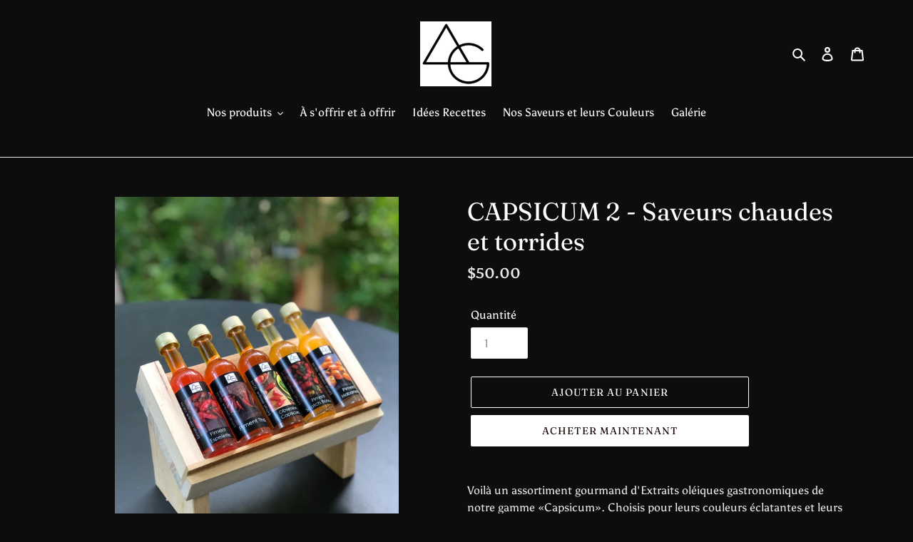

--- FILE ---
content_type: text/html; charset=utf-8
request_url: https://lamaisondesalchimistes.com/products/capsicum-2-les-torrides
body_size: 20245
content:
<!doctype html>
<html class="no-js" lang="fr">
<head>
  <meta charset="utf-8">
  <meta http-equiv="X-UA-Compatible" content="IE=edge,chrome=1">
  <meta name="viewport" content="width=device-width,initial-scale=1">
  <meta name="theme-color" content="#ffffff">
  <link rel="canonical" href="https://lamaisondesalchimistes.com/products/capsicum-2-les-torrides"><link rel="shortcut icon" href="//lamaisondesalchimistes.com/cdn/shop/files/Logo_AG_OK_32x32.png?v=1613697000" type="image/png"><title>CAPSICUM 2 - Saveurs chaudes et torrides
&ndash; La Maison des Alchimistes</title><meta name="description" content="Voilà un assortiment gourmand d&#39;Extraits oléiques gastronomiques de notre gamme «Capsicum». Choisis pour leurs couleurs éclatantes et leurs saveurs fidèles aux piments transformés, ces extraits rehaussent vos plats de façon gourmande, les degrés de «brulant» respectifs de chaque variété bonifiée en bonus pour faire vac"><!-- /snippets/social-meta-tags.liquid -->




<meta property="og:site_name" content="La Maison des Alchimistes">
<meta property="og:url" content="https://lamaisondesalchimistes.com/products/capsicum-2-les-torrides">
<meta property="og:title" content="CAPSICUM 2 - Saveurs chaudes et torrides">
<meta property="og:type" content="product">
<meta property="og:description" content="Voilà un assortiment gourmand d&#39;Extraits oléiques gastronomiques de notre gamme «Capsicum». Choisis pour leurs couleurs éclatantes et leurs saveurs fidèles aux piments transformés, ces extraits rehaussent vos plats de façon gourmande, les degrés de «brulant» respectifs de chaque variété bonifiée en bonus pour faire vac">

  <meta property="og:price:amount" content="50.00">
  <meta property="og:price:currency" content="CAD">

<meta property="og:image" content="http://lamaisondesalchimistes.com/cdn/shop/files/IMG_E4069_4d94cadb-815d-42d5-a8a7-6e86c7558a25_1200x1200.jpg?v=1768880976"><meta property="og:image" content="http://lamaisondesalchimistes.com/cdn/shop/files/IMG_E4068_1200x1200.jpg?v=1768880961">
<meta property="og:image:secure_url" content="https://lamaisondesalchimistes.com/cdn/shop/files/IMG_E4069_4d94cadb-815d-42d5-a8a7-6e86c7558a25_1200x1200.jpg?v=1768880976"><meta property="og:image:secure_url" content="https://lamaisondesalchimistes.com/cdn/shop/files/IMG_E4068_1200x1200.jpg?v=1768880961">


<meta name="twitter:card" content="summary_large_image">
<meta name="twitter:title" content="CAPSICUM 2 - Saveurs chaudes et torrides">
<meta name="twitter:description" content="Voilà un assortiment gourmand d&#39;Extraits oléiques gastronomiques de notre gamme «Capsicum». Choisis pour leurs couleurs éclatantes et leurs saveurs fidèles aux piments transformés, ces extraits rehaussent vos plats de façon gourmande, les degrés de «brulant» respectifs de chaque variété bonifiée en bonus pour faire vac">


  <link href="//lamaisondesalchimistes.com/cdn/shop/t/1/assets/theme.scss.css?v=140981176654874843631766892258" rel="stylesheet" type="text/css" media="all" />

  <script>
    var theme = {
      breakpoints: {
        medium: 750,
        large: 990,
        widescreen: 1400
      },
      strings: {
        addToCart: "Ajouter au panier",
        soldOut: "Épuisé",
        unavailable: "Non disponible",
        regularPrice: "Prix normal",
        salePrice: "Prix réduit",
        sale: "Solde",
        fromLowestPrice: "de [price]",
        vendor: "Distributeur",
        showMore: "Afficher plus",
        showLess: "Afficher moins",
        searchFor: "Rechercher",
        addressError: "Une erreur s\u0026#39;est produite dans la recherche de cette adresse",
        addressNoResults: "Aucun résultat pour cette adresse",
        addressQueryLimit: "Vous avez dépassé la limite d'utilisation de l'API de Google. Pensez à mettre à niveau vers un \u003ca href=\"https:\/\/developers.google.com\/maps\/premium\/usage-limits\"\u003eforfait premium\u003c\/a\u003e.",
        authError: "Une erreur s'est produite lors de l'authentification de votre compte Google Maps.",
        newWindow: "S\u0026#39;ouvre dans une nouvelle fenêtre.",
        external: "Ouvre un site externe.",
        newWindowExternal: "Ouvre un site externe dans une nouvelle fenêtre.",
        removeLabel: "Supprimer [product]",
        update: "Mettre à jour",
        quantity: "Quantité",
        discountedTotal: "Total après réduction",
        regularTotal: "Total avant réduction",
        priceColumn: "Voir les détails de la réduction dans la colonne Prix.",
        quantityMinimumMessage: "La quantité doit être supérieure ou égale à 1",
        cartError: "Une erreur est survenue lors de l’actualisation de votre panier. Essayez de nouveau s’il vous plaît.",
        removedItemMessage: "\u003cspan class=\"cart__removed-product-details\"\u003e([quantity]) [link]\u003c\/span\u003e supprimé(s) de votre panier.",
        unitPrice: "Prix unitaire",
        unitPriceSeparator: "par",
        oneCartCount: "1 article",
        otherCartCount: "[count] article",
        quantityLabel: "Quantité : [count]",
        products: "Produits",
        loading: "Chargement",
        number_of_results: "[result_number] sur [results_count]",
        number_of_results_found: "[results_count] résultats trouvés",
        one_result_found: "1 résultat trouvé"
      },
      moneyFormat: "${{amount}}",
      moneyFormatWithCurrency: "${{amount}} CAD",
      settings: {
        predictiveSearchEnabled: true,
        predictiveSearchShowPrice: false,
        predictiveSearchShowVendor: false
      }
    }

    document.documentElement.className = document.documentElement.className.replace('no-js', 'js');
  </script><script src="//lamaisondesalchimistes.com/cdn/shop/t/1/assets/lazysizes.js?v=94224023136283657951589224796" async="async"></script>
  <script src="//lamaisondesalchimistes.com/cdn/shop/t/1/assets/vendor.js?v=85833464202832145531589224798" defer="defer"></script>
  <script src="//lamaisondesalchimistes.com/cdn/shop/t/1/assets/theme.js?v=89031576585505892971589224797" defer="defer"></script>

  <script>window.performance && window.performance.mark && window.performance.mark('shopify.content_for_header.start');</script><meta id="shopify-digital-wallet" name="shopify-digital-wallet" content="/28740059171/digital_wallets/dialog">
<link rel="alternate" type="application/json+oembed" href="https://lamaisondesalchimistes.com/products/capsicum-2-les-torrides.oembed">
<script async="async" src="/checkouts/internal/preloads.js?locale=fr-CA"></script>
<script id="shopify-features" type="application/json">{"accessToken":"9f03468dea5c2fc5dd48d21c5205b4d9","betas":["rich-media-storefront-analytics"],"domain":"lamaisondesalchimistes.com","predictiveSearch":true,"shopId":28740059171,"locale":"fr"}</script>
<script>var Shopify = Shopify || {};
Shopify.shop = "maison-des-alchimistes.myshopify.com";
Shopify.locale = "fr";
Shopify.currency = {"active":"CAD","rate":"1.0"};
Shopify.country = "CA";
Shopify.theme = {"name":"Debut","id":81659330595,"schema_name":"Debut","schema_version":"16.5.6","theme_store_id":796,"role":"main"};
Shopify.theme.handle = "null";
Shopify.theme.style = {"id":null,"handle":null};
Shopify.cdnHost = "lamaisondesalchimistes.com/cdn";
Shopify.routes = Shopify.routes || {};
Shopify.routes.root = "/";</script>
<script type="module">!function(o){(o.Shopify=o.Shopify||{}).modules=!0}(window);</script>
<script>!function(o){function n(){var o=[];function n(){o.push(Array.prototype.slice.apply(arguments))}return n.q=o,n}var t=o.Shopify=o.Shopify||{};t.loadFeatures=n(),t.autoloadFeatures=n()}(window);</script>
<script id="shop-js-analytics" type="application/json">{"pageType":"product"}</script>
<script defer="defer" async type="module" src="//lamaisondesalchimistes.com/cdn/shopifycloud/shop-js/modules/v2/client.init-shop-cart-sync_Lpn8ZOi5.fr.esm.js"></script>
<script defer="defer" async type="module" src="//lamaisondesalchimistes.com/cdn/shopifycloud/shop-js/modules/v2/chunk.common_X4Hu3kma.esm.js"></script>
<script defer="defer" async type="module" src="//lamaisondesalchimistes.com/cdn/shopifycloud/shop-js/modules/v2/chunk.modal_BV0V5IrV.esm.js"></script>
<script type="module">
  await import("//lamaisondesalchimistes.com/cdn/shopifycloud/shop-js/modules/v2/client.init-shop-cart-sync_Lpn8ZOi5.fr.esm.js");
await import("//lamaisondesalchimistes.com/cdn/shopifycloud/shop-js/modules/v2/chunk.common_X4Hu3kma.esm.js");
await import("//lamaisondesalchimistes.com/cdn/shopifycloud/shop-js/modules/v2/chunk.modal_BV0V5IrV.esm.js");

  window.Shopify.SignInWithShop?.initShopCartSync?.({"fedCMEnabled":true,"windoidEnabled":true});

</script>
<script>(function() {
  var isLoaded = false;
  function asyncLoad() {
    if (isLoaded) return;
    isLoaded = true;
    var urls = ["https:\/\/a.mailmunch.co\/widgets\/site-838511-2e4fac80a7765ec62fba5bc047f0a150b4f7b9a5.js?shop=maison-des-alchimistes.myshopify.com"];
    for (var i = 0; i < urls.length; i++) {
      var s = document.createElement('script');
      s.type = 'text/javascript';
      s.async = true;
      s.src = urls[i];
      var x = document.getElementsByTagName('script')[0];
      x.parentNode.insertBefore(s, x);
    }
  };
  if(window.attachEvent) {
    window.attachEvent('onload', asyncLoad);
  } else {
    window.addEventListener('load', asyncLoad, false);
  }
})();</script>
<script id="__st">var __st={"a":28740059171,"offset":-18000,"reqid":"64182c5c-dd8f-46ce-8ded-3a7c48c0b743-1769913827","pageurl":"lamaisondesalchimistes.com\/products\/capsicum-2-les-torrides","u":"d7053e74fb99","p":"product","rtyp":"product","rid":7107619422381};</script>
<script>window.ShopifyPaypalV4VisibilityTracking = true;</script>
<script id="captcha-bootstrap">!function(){'use strict';const t='contact',e='account',n='new_comment',o=[[t,t],['blogs',n],['comments',n],[t,'customer']],c=[[e,'customer_login'],[e,'guest_login'],[e,'recover_customer_password'],[e,'create_customer']],r=t=>t.map((([t,e])=>`form[action*='/${t}']:not([data-nocaptcha='true']) input[name='form_type'][value='${e}']`)).join(','),a=t=>()=>t?[...document.querySelectorAll(t)].map((t=>t.form)):[];function s(){const t=[...o],e=r(t);return a(e)}const i='password',u='form_key',d=['recaptcha-v3-token','g-recaptcha-response','h-captcha-response',i],f=()=>{try{return window.sessionStorage}catch{return}},m='__shopify_v',_=t=>t.elements[u];function p(t,e,n=!1){try{const o=window.sessionStorage,c=JSON.parse(o.getItem(e)),{data:r}=function(t){const{data:e,action:n}=t;return t[m]||n?{data:e,action:n}:{data:t,action:n}}(c);for(const[e,n]of Object.entries(r))t.elements[e]&&(t.elements[e].value=n);n&&o.removeItem(e)}catch(o){console.error('form repopulation failed',{error:o})}}const l='form_type',E='cptcha';function T(t){t.dataset[E]=!0}const w=window,h=w.document,L='Shopify',v='ce_forms',y='captcha';let A=!1;((t,e)=>{const n=(g='f06e6c50-85a8-45c8-87d0-21a2b65856fe',I='https://cdn.shopify.com/shopifycloud/storefront-forms-hcaptcha/ce_storefront_forms_captcha_hcaptcha.v1.5.2.iife.js',D={infoText:'Protégé par hCaptcha',privacyText:'Confidentialité',termsText:'Conditions'},(t,e,n)=>{const o=w[L][v],c=o.bindForm;if(c)return c(t,g,e,D).then(n);var r;o.q.push([[t,g,e,D],n]),r=I,A||(h.body.append(Object.assign(h.createElement('script'),{id:'captcha-provider',async:!0,src:r})),A=!0)});var g,I,D;w[L]=w[L]||{},w[L][v]=w[L][v]||{},w[L][v].q=[],w[L][y]=w[L][y]||{},w[L][y].protect=function(t,e){n(t,void 0,e),T(t)},Object.freeze(w[L][y]),function(t,e,n,w,h,L){const[v,y,A,g]=function(t,e,n){const i=e?o:[],u=t?c:[],d=[...i,...u],f=r(d),m=r(i),_=r(d.filter((([t,e])=>n.includes(e))));return[a(f),a(m),a(_),s()]}(w,h,L),I=t=>{const e=t.target;return e instanceof HTMLFormElement?e:e&&e.form},D=t=>v().includes(t);t.addEventListener('submit',(t=>{const e=I(t);if(!e)return;const n=D(e)&&!e.dataset.hcaptchaBound&&!e.dataset.recaptchaBound,o=_(e),c=g().includes(e)&&(!o||!o.value);(n||c)&&t.preventDefault(),c&&!n&&(function(t){try{if(!f())return;!function(t){const e=f();if(!e)return;const n=_(t);if(!n)return;const o=n.value;o&&e.removeItem(o)}(t);const e=Array.from(Array(32),(()=>Math.random().toString(36)[2])).join('');!function(t,e){_(t)||t.append(Object.assign(document.createElement('input'),{type:'hidden',name:u})),t.elements[u].value=e}(t,e),function(t,e){const n=f();if(!n)return;const o=[...t.querySelectorAll(`input[type='${i}']`)].map((({name:t})=>t)),c=[...d,...o],r={};for(const[a,s]of new FormData(t).entries())c.includes(a)||(r[a]=s);n.setItem(e,JSON.stringify({[m]:1,action:t.action,data:r}))}(t,e)}catch(e){console.error('failed to persist form',e)}}(e),e.submit())}));const S=(t,e)=>{t&&!t.dataset[E]&&(n(t,e.some((e=>e===t))),T(t))};for(const o of['focusin','change'])t.addEventListener(o,(t=>{const e=I(t);D(e)&&S(e,y())}));const B=e.get('form_key'),M=e.get(l),P=B&&M;t.addEventListener('DOMContentLoaded',(()=>{const t=y();if(P)for(const e of t)e.elements[l].value===M&&p(e,B);[...new Set([...A(),...v().filter((t=>'true'===t.dataset.shopifyCaptcha))])].forEach((e=>S(e,t)))}))}(h,new URLSearchParams(w.location.search),n,t,e,['guest_login'])})(!0,!0)}();</script>
<script integrity="sha256-4kQ18oKyAcykRKYeNunJcIwy7WH5gtpwJnB7kiuLZ1E=" data-source-attribution="shopify.loadfeatures" defer="defer" src="//lamaisondesalchimistes.com/cdn/shopifycloud/storefront/assets/storefront/load_feature-a0a9edcb.js" crossorigin="anonymous"></script>
<script data-source-attribution="shopify.dynamic_checkout.dynamic.init">var Shopify=Shopify||{};Shopify.PaymentButton=Shopify.PaymentButton||{isStorefrontPortableWallets:!0,init:function(){window.Shopify.PaymentButton.init=function(){};var t=document.createElement("script");t.src="https://lamaisondesalchimistes.com/cdn/shopifycloud/portable-wallets/latest/portable-wallets.fr.js",t.type="module",document.head.appendChild(t)}};
</script>
<script data-source-attribution="shopify.dynamic_checkout.buyer_consent">
  function portableWalletsHideBuyerConsent(e){var t=document.getElementById("shopify-buyer-consent"),n=document.getElementById("shopify-subscription-policy-button");t&&n&&(t.classList.add("hidden"),t.setAttribute("aria-hidden","true"),n.removeEventListener("click",e))}function portableWalletsShowBuyerConsent(e){var t=document.getElementById("shopify-buyer-consent"),n=document.getElementById("shopify-subscription-policy-button");t&&n&&(t.classList.remove("hidden"),t.removeAttribute("aria-hidden"),n.addEventListener("click",e))}window.Shopify?.PaymentButton&&(window.Shopify.PaymentButton.hideBuyerConsent=portableWalletsHideBuyerConsent,window.Shopify.PaymentButton.showBuyerConsent=portableWalletsShowBuyerConsent);
</script>
<script>
  function portableWalletsCleanup(e){e&&e.src&&console.error("Failed to load portable wallets script "+e.src);var t=document.querySelectorAll("shopify-accelerated-checkout .shopify-payment-button__skeleton, shopify-accelerated-checkout-cart .wallet-cart-button__skeleton"),e=document.getElementById("shopify-buyer-consent");for(let e=0;e<t.length;e++)t[e].remove();e&&e.remove()}function portableWalletsNotLoadedAsModule(e){e instanceof ErrorEvent&&"string"==typeof e.message&&e.message.includes("import.meta")&&"string"==typeof e.filename&&e.filename.includes("portable-wallets")&&(window.removeEventListener("error",portableWalletsNotLoadedAsModule),window.Shopify.PaymentButton.failedToLoad=e,"loading"===document.readyState?document.addEventListener("DOMContentLoaded",window.Shopify.PaymentButton.init):window.Shopify.PaymentButton.init())}window.addEventListener("error",portableWalletsNotLoadedAsModule);
</script>

<script type="module" src="https://lamaisondesalchimistes.com/cdn/shopifycloud/portable-wallets/latest/portable-wallets.fr.js" onError="portableWalletsCleanup(this)" crossorigin="anonymous"></script>
<script nomodule>
  document.addEventListener("DOMContentLoaded", portableWalletsCleanup);
</script>

<link id="shopify-accelerated-checkout-styles" rel="stylesheet" media="screen" href="https://lamaisondesalchimistes.com/cdn/shopifycloud/portable-wallets/latest/accelerated-checkout-backwards-compat.css" crossorigin="anonymous">
<style id="shopify-accelerated-checkout-cart">
        #shopify-buyer-consent {
  margin-top: 1em;
  display: inline-block;
  width: 100%;
}

#shopify-buyer-consent.hidden {
  display: none;
}

#shopify-subscription-policy-button {
  background: none;
  border: none;
  padding: 0;
  text-decoration: underline;
  font-size: inherit;
  cursor: pointer;
}

#shopify-subscription-policy-button::before {
  box-shadow: none;
}

      </style>

<script>window.performance && window.performance.mark && window.performance.mark('shopify.content_for_header.end');</script>
  <script src="https://cdn.younet.network/main.js"></script>
<link href="https://monorail-edge.shopifysvc.com" rel="dns-prefetch">
<script>(function(){if ("sendBeacon" in navigator && "performance" in window) {try {var session_token_from_headers = performance.getEntriesByType('navigation')[0].serverTiming.find(x => x.name == '_s').description;} catch {var session_token_from_headers = undefined;}var session_cookie_matches = document.cookie.match(/_shopify_s=([^;]*)/);var session_token_from_cookie = session_cookie_matches && session_cookie_matches.length === 2 ? session_cookie_matches[1] : "";var session_token = session_token_from_headers || session_token_from_cookie || "";function handle_abandonment_event(e) {var entries = performance.getEntries().filter(function(entry) {return /monorail-edge.shopifysvc.com/.test(entry.name);});if (!window.abandonment_tracked && entries.length === 0) {window.abandonment_tracked = true;var currentMs = Date.now();var navigation_start = performance.timing.navigationStart;var payload = {shop_id: 28740059171,url: window.location.href,navigation_start,duration: currentMs - navigation_start,session_token,page_type: "product"};window.navigator.sendBeacon("https://monorail-edge.shopifysvc.com/v1/produce", JSON.stringify({schema_id: "online_store_buyer_site_abandonment/1.1",payload: payload,metadata: {event_created_at_ms: currentMs,event_sent_at_ms: currentMs}}));}}window.addEventListener('pagehide', handle_abandonment_event);}}());</script>
<script id="web-pixels-manager-setup">(function e(e,d,r,n,o){if(void 0===o&&(o={}),!Boolean(null===(a=null===(i=window.Shopify)||void 0===i?void 0:i.analytics)||void 0===a?void 0:a.replayQueue)){var i,a;window.Shopify=window.Shopify||{};var t=window.Shopify;t.analytics=t.analytics||{};var s=t.analytics;s.replayQueue=[],s.publish=function(e,d,r){return s.replayQueue.push([e,d,r]),!0};try{self.performance.mark("wpm:start")}catch(e){}var l=function(){var e={modern:/Edge?\/(1{2}[4-9]|1[2-9]\d|[2-9]\d{2}|\d{4,})\.\d+(\.\d+|)|Firefox\/(1{2}[4-9]|1[2-9]\d|[2-9]\d{2}|\d{4,})\.\d+(\.\d+|)|Chrom(ium|e)\/(9{2}|\d{3,})\.\d+(\.\d+|)|(Maci|X1{2}).+ Version\/(15\.\d+|(1[6-9]|[2-9]\d|\d{3,})\.\d+)([,.]\d+|)( \(\w+\)|)( Mobile\/\w+|) Safari\/|Chrome.+OPR\/(9{2}|\d{3,})\.\d+\.\d+|(CPU[ +]OS|iPhone[ +]OS|CPU[ +]iPhone|CPU IPhone OS|CPU iPad OS)[ +]+(15[._]\d+|(1[6-9]|[2-9]\d|\d{3,})[._]\d+)([._]\d+|)|Android:?[ /-](13[3-9]|1[4-9]\d|[2-9]\d{2}|\d{4,})(\.\d+|)(\.\d+|)|Android.+Firefox\/(13[5-9]|1[4-9]\d|[2-9]\d{2}|\d{4,})\.\d+(\.\d+|)|Android.+Chrom(ium|e)\/(13[3-9]|1[4-9]\d|[2-9]\d{2}|\d{4,})\.\d+(\.\d+|)|SamsungBrowser\/([2-9]\d|\d{3,})\.\d+/,legacy:/Edge?\/(1[6-9]|[2-9]\d|\d{3,})\.\d+(\.\d+|)|Firefox\/(5[4-9]|[6-9]\d|\d{3,})\.\d+(\.\d+|)|Chrom(ium|e)\/(5[1-9]|[6-9]\d|\d{3,})\.\d+(\.\d+|)([\d.]+$|.*Safari\/(?![\d.]+ Edge\/[\d.]+$))|(Maci|X1{2}).+ Version\/(10\.\d+|(1[1-9]|[2-9]\d|\d{3,})\.\d+)([,.]\d+|)( \(\w+\)|)( Mobile\/\w+|) Safari\/|Chrome.+OPR\/(3[89]|[4-9]\d|\d{3,})\.\d+\.\d+|(CPU[ +]OS|iPhone[ +]OS|CPU[ +]iPhone|CPU IPhone OS|CPU iPad OS)[ +]+(10[._]\d+|(1[1-9]|[2-9]\d|\d{3,})[._]\d+)([._]\d+|)|Android:?[ /-](13[3-9]|1[4-9]\d|[2-9]\d{2}|\d{4,})(\.\d+|)(\.\d+|)|Mobile Safari.+OPR\/([89]\d|\d{3,})\.\d+\.\d+|Android.+Firefox\/(13[5-9]|1[4-9]\d|[2-9]\d{2}|\d{4,})\.\d+(\.\d+|)|Android.+Chrom(ium|e)\/(13[3-9]|1[4-9]\d|[2-9]\d{2}|\d{4,})\.\d+(\.\d+|)|Android.+(UC? ?Browser|UCWEB|U3)[ /]?(15\.([5-9]|\d{2,})|(1[6-9]|[2-9]\d|\d{3,})\.\d+)\.\d+|SamsungBrowser\/(5\.\d+|([6-9]|\d{2,})\.\d+)|Android.+MQ{2}Browser\/(14(\.(9|\d{2,})|)|(1[5-9]|[2-9]\d|\d{3,})(\.\d+|))(\.\d+|)|K[Aa][Ii]OS\/(3\.\d+|([4-9]|\d{2,})\.\d+)(\.\d+|)/},d=e.modern,r=e.legacy,n=navigator.userAgent;return n.match(d)?"modern":n.match(r)?"legacy":"unknown"}(),u="modern"===l?"modern":"legacy",c=(null!=n?n:{modern:"",legacy:""})[u],f=function(e){return[e.baseUrl,"/wpm","/b",e.hashVersion,"modern"===e.buildTarget?"m":"l",".js"].join("")}({baseUrl:d,hashVersion:r,buildTarget:u}),m=function(e){var d=e.version,r=e.bundleTarget,n=e.surface,o=e.pageUrl,i=e.monorailEndpoint;return{emit:function(e){var a=e.status,t=e.errorMsg,s=(new Date).getTime(),l=JSON.stringify({metadata:{event_sent_at_ms:s},events:[{schema_id:"web_pixels_manager_load/3.1",payload:{version:d,bundle_target:r,page_url:o,status:a,surface:n,error_msg:t},metadata:{event_created_at_ms:s}}]});if(!i)return console&&console.warn&&console.warn("[Web Pixels Manager] No Monorail endpoint provided, skipping logging."),!1;try{return self.navigator.sendBeacon.bind(self.navigator)(i,l)}catch(e){}var u=new XMLHttpRequest;try{return u.open("POST",i,!0),u.setRequestHeader("Content-Type","text/plain"),u.send(l),!0}catch(e){return console&&console.warn&&console.warn("[Web Pixels Manager] Got an unhandled error while logging to Monorail."),!1}}}}({version:r,bundleTarget:l,surface:e.surface,pageUrl:self.location.href,monorailEndpoint:e.monorailEndpoint});try{o.browserTarget=l,function(e){var d=e.src,r=e.async,n=void 0===r||r,o=e.onload,i=e.onerror,a=e.sri,t=e.scriptDataAttributes,s=void 0===t?{}:t,l=document.createElement("script"),u=document.querySelector("head"),c=document.querySelector("body");if(l.async=n,l.src=d,a&&(l.integrity=a,l.crossOrigin="anonymous"),s)for(var f in s)if(Object.prototype.hasOwnProperty.call(s,f))try{l.dataset[f]=s[f]}catch(e){}if(o&&l.addEventListener("load",o),i&&l.addEventListener("error",i),u)u.appendChild(l);else{if(!c)throw new Error("Did not find a head or body element to append the script");c.appendChild(l)}}({src:f,async:!0,onload:function(){if(!function(){var e,d;return Boolean(null===(d=null===(e=window.Shopify)||void 0===e?void 0:e.analytics)||void 0===d?void 0:d.initialized)}()){var d=window.webPixelsManager.init(e)||void 0;if(d){var r=window.Shopify.analytics;r.replayQueue.forEach((function(e){var r=e[0],n=e[1],o=e[2];d.publishCustomEvent(r,n,o)})),r.replayQueue=[],r.publish=d.publishCustomEvent,r.visitor=d.visitor,r.initialized=!0}}},onerror:function(){return m.emit({status:"failed",errorMsg:"".concat(f," has failed to load")})},sri:function(e){var d=/^sha384-[A-Za-z0-9+/=]+$/;return"string"==typeof e&&d.test(e)}(c)?c:"",scriptDataAttributes:o}),m.emit({status:"loading"})}catch(e){m.emit({status:"failed",errorMsg:(null==e?void 0:e.message)||"Unknown error"})}}})({shopId: 28740059171,storefrontBaseUrl: "https://lamaisondesalchimistes.com",extensionsBaseUrl: "https://extensions.shopifycdn.com/cdn/shopifycloud/web-pixels-manager",monorailEndpoint: "https://monorail-edge.shopifysvc.com/unstable/produce_batch",surface: "storefront-renderer",enabledBetaFlags: ["2dca8a86"],webPixelsConfigList: [{"id":"80445613","eventPayloadVersion":"v1","runtimeContext":"LAX","scriptVersion":"1","type":"CUSTOM","privacyPurposes":["ANALYTICS"],"name":"Google Analytics tag (migrated)"},{"id":"shopify-app-pixel","configuration":"{}","eventPayloadVersion":"v1","runtimeContext":"STRICT","scriptVersion":"0450","apiClientId":"shopify-pixel","type":"APP","privacyPurposes":["ANALYTICS","MARKETING"]},{"id":"shopify-custom-pixel","eventPayloadVersion":"v1","runtimeContext":"LAX","scriptVersion":"0450","apiClientId":"shopify-pixel","type":"CUSTOM","privacyPurposes":["ANALYTICS","MARKETING"]}],isMerchantRequest: false,initData: {"shop":{"name":"La Maison des Alchimistes","paymentSettings":{"currencyCode":"CAD"},"myshopifyDomain":"maison-des-alchimistes.myshopify.com","countryCode":"CA","storefrontUrl":"https:\/\/lamaisondesalchimistes.com"},"customer":null,"cart":null,"checkout":null,"productVariants":[{"price":{"amount":50.0,"currencyCode":"CAD"},"product":{"title":"CAPSICUM 2 - Saveurs chaudes et torrides","vendor":"AG-Les Alchimistes Gastronomiques","id":"7107619422381","untranslatedTitle":"CAPSICUM 2 - Saveurs chaudes et torrides","url":"\/products\/capsicum-2-les-torrides","type":"Aliments"},"id":"41303320101037","image":{"src":"\/\/lamaisondesalchimistes.com\/cdn\/shop\/files\/IMG_E4069_4d94cadb-815d-42d5-a8a7-6e86c7558a25.jpg?v=1768880976"},"sku":"","title":"Default Title","untranslatedTitle":"Default Title"}],"purchasingCompany":null},},"https://lamaisondesalchimistes.com/cdn","1d2a099fw23dfb22ep557258f5m7a2edbae",{"modern":"","legacy":""},{"shopId":"28740059171","storefrontBaseUrl":"https:\/\/lamaisondesalchimistes.com","extensionBaseUrl":"https:\/\/extensions.shopifycdn.com\/cdn\/shopifycloud\/web-pixels-manager","surface":"storefront-renderer","enabledBetaFlags":"[\"2dca8a86\"]","isMerchantRequest":"false","hashVersion":"1d2a099fw23dfb22ep557258f5m7a2edbae","publish":"custom","events":"[[\"page_viewed\",{}],[\"product_viewed\",{\"productVariant\":{\"price\":{\"amount\":50.0,\"currencyCode\":\"CAD\"},\"product\":{\"title\":\"CAPSICUM 2 - Saveurs chaudes et torrides\",\"vendor\":\"AG-Les Alchimistes Gastronomiques\",\"id\":\"7107619422381\",\"untranslatedTitle\":\"CAPSICUM 2 - Saveurs chaudes et torrides\",\"url\":\"\/products\/capsicum-2-les-torrides\",\"type\":\"Aliments\"},\"id\":\"41303320101037\",\"image\":{\"src\":\"\/\/lamaisondesalchimistes.com\/cdn\/shop\/files\/IMG_E4069_4d94cadb-815d-42d5-a8a7-6e86c7558a25.jpg?v=1768880976\"},\"sku\":\"\",\"title\":\"Default Title\",\"untranslatedTitle\":\"Default Title\"}}]]"});</script><script>
  window.ShopifyAnalytics = window.ShopifyAnalytics || {};
  window.ShopifyAnalytics.meta = window.ShopifyAnalytics.meta || {};
  window.ShopifyAnalytics.meta.currency = 'CAD';
  var meta = {"product":{"id":7107619422381,"gid":"gid:\/\/shopify\/Product\/7107619422381","vendor":"AG-Les Alchimistes Gastronomiques","type":"Aliments","handle":"capsicum-2-les-torrides","variants":[{"id":41303320101037,"price":5000,"name":"CAPSICUM 2 - Saveurs chaudes et torrides","public_title":null,"sku":""}],"remote":false},"page":{"pageType":"product","resourceType":"product","resourceId":7107619422381,"requestId":"64182c5c-dd8f-46ce-8ded-3a7c48c0b743-1769913827"}};
  for (var attr in meta) {
    window.ShopifyAnalytics.meta[attr] = meta[attr];
  }
</script>
<script class="analytics">
  (function () {
    var customDocumentWrite = function(content) {
      var jquery = null;

      if (window.jQuery) {
        jquery = window.jQuery;
      } else if (window.Checkout && window.Checkout.$) {
        jquery = window.Checkout.$;
      }

      if (jquery) {
        jquery('body').append(content);
      }
    };

    var hasLoggedConversion = function(token) {
      if (token) {
        return document.cookie.indexOf('loggedConversion=' + token) !== -1;
      }
      return false;
    }

    var setCookieIfConversion = function(token) {
      if (token) {
        var twoMonthsFromNow = new Date(Date.now());
        twoMonthsFromNow.setMonth(twoMonthsFromNow.getMonth() + 2);

        document.cookie = 'loggedConversion=' + token + '; expires=' + twoMonthsFromNow;
      }
    }

    var trekkie = window.ShopifyAnalytics.lib = window.trekkie = window.trekkie || [];
    if (trekkie.integrations) {
      return;
    }
    trekkie.methods = [
      'identify',
      'page',
      'ready',
      'track',
      'trackForm',
      'trackLink'
    ];
    trekkie.factory = function(method) {
      return function() {
        var args = Array.prototype.slice.call(arguments);
        args.unshift(method);
        trekkie.push(args);
        return trekkie;
      };
    };
    for (var i = 0; i < trekkie.methods.length; i++) {
      var key = trekkie.methods[i];
      trekkie[key] = trekkie.factory(key);
    }
    trekkie.load = function(config) {
      trekkie.config = config || {};
      trekkie.config.initialDocumentCookie = document.cookie;
      var first = document.getElementsByTagName('script')[0];
      var script = document.createElement('script');
      script.type = 'text/javascript';
      script.onerror = function(e) {
        var scriptFallback = document.createElement('script');
        scriptFallback.type = 'text/javascript';
        scriptFallback.onerror = function(error) {
                var Monorail = {
      produce: function produce(monorailDomain, schemaId, payload) {
        var currentMs = new Date().getTime();
        var event = {
          schema_id: schemaId,
          payload: payload,
          metadata: {
            event_created_at_ms: currentMs,
            event_sent_at_ms: currentMs
          }
        };
        return Monorail.sendRequest("https://" + monorailDomain + "/v1/produce", JSON.stringify(event));
      },
      sendRequest: function sendRequest(endpointUrl, payload) {
        // Try the sendBeacon API
        if (window && window.navigator && typeof window.navigator.sendBeacon === 'function' && typeof window.Blob === 'function' && !Monorail.isIos12()) {
          var blobData = new window.Blob([payload], {
            type: 'text/plain'
          });

          if (window.navigator.sendBeacon(endpointUrl, blobData)) {
            return true;
          } // sendBeacon was not successful

        } // XHR beacon

        var xhr = new XMLHttpRequest();

        try {
          xhr.open('POST', endpointUrl);
          xhr.setRequestHeader('Content-Type', 'text/plain');
          xhr.send(payload);
        } catch (e) {
          console.log(e);
        }

        return false;
      },
      isIos12: function isIos12() {
        return window.navigator.userAgent.lastIndexOf('iPhone; CPU iPhone OS 12_') !== -1 || window.navigator.userAgent.lastIndexOf('iPad; CPU OS 12_') !== -1;
      }
    };
    Monorail.produce('monorail-edge.shopifysvc.com',
      'trekkie_storefront_load_errors/1.1',
      {shop_id: 28740059171,
      theme_id: 81659330595,
      app_name: "storefront",
      context_url: window.location.href,
      source_url: "//lamaisondesalchimistes.com/cdn/s/trekkie.storefront.c59ea00e0474b293ae6629561379568a2d7c4bba.min.js"});

        };
        scriptFallback.async = true;
        scriptFallback.src = '//lamaisondesalchimistes.com/cdn/s/trekkie.storefront.c59ea00e0474b293ae6629561379568a2d7c4bba.min.js';
        first.parentNode.insertBefore(scriptFallback, first);
      };
      script.async = true;
      script.src = '//lamaisondesalchimistes.com/cdn/s/trekkie.storefront.c59ea00e0474b293ae6629561379568a2d7c4bba.min.js';
      first.parentNode.insertBefore(script, first);
    };
    trekkie.load(
      {"Trekkie":{"appName":"storefront","development":false,"defaultAttributes":{"shopId":28740059171,"isMerchantRequest":null,"themeId":81659330595,"themeCityHash":"3803967885346985396","contentLanguage":"fr","currency":"CAD","eventMetadataId":"36f8c66b-36c6-48e3-8e20-93377888f26c"},"isServerSideCookieWritingEnabled":true,"monorailRegion":"shop_domain","enabledBetaFlags":["65f19447","b5387b81"]},"Session Attribution":{},"S2S":{"facebookCapiEnabled":false,"source":"trekkie-storefront-renderer","apiClientId":580111}}
    );

    var loaded = false;
    trekkie.ready(function() {
      if (loaded) return;
      loaded = true;

      window.ShopifyAnalytics.lib = window.trekkie;

      var originalDocumentWrite = document.write;
      document.write = customDocumentWrite;
      try { window.ShopifyAnalytics.merchantGoogleAnalytics.call(this); } catch(error) {};
      document.write = originalDocumentWrite;

      window.ShopifyAnalytics.lib.page(null,{"pageType":"product","resourceType":"product","resourceId":7107619422381,"requestId":"64182c5c-dd8f-46ce-8ded-3a7c48c0b743-1769913827","shopifyEmitted":true});

      var match = window.location.pathname.match(/checkouts\/(.+)\/(thank_you|post_purchase)/)
      var token = match? match[1]: undefined;
      if (!hasLoggedConversion(token)) {
        setCookieIfConversion(token);
        window.ShopifyAnalytics.lib.track("Viewed Product",{"currency":"CAD","variantId":41303320101037,"productId":7107619422381,"productGid":"gid:\/\/shopify\/Product\/7107619422381","name":"CAPSICUM 2 - Saveurs chaudes et torrides","price":"50.00","sku":"","brand":"AG-Les Alchimistes Gastronomiques","variant":null,"category":"Aliments","nonInteraction":true,"remote":false},undefined,undefined,{"shopifyEmitted":true});
      window.ShopifyAnalytics.lib.track("monorail:\/\/trekkie_storefront_viewed_product\/1.1",{"currency":"CAD","variantId":41303320101037,"productId":7107619422381,"productGid":"gid:\/\/shopify\/Product\/7107619422381","name":"CAPSICUM 2 - Saveurs chaudes et torrides","price":"50.00","sku":"","brand":"AG-Les Alchimistes Gastronomiques","variant":null,"category":"Aliments","nonInteraction":true,"remote":false,"referer":"https:\/\/lamaisondesalchimistes.com\/products\/capsicum-2-les-torrides"});
      }
    });


        var eventsListenerScript = document.createElement('script');
        eventsListenerScript.async = true;
        eventsListenerScript.src = "//lamaisondesalchimistes.com/cdn/shopifycloud/storefront/assets/shop_events_listener-3da45d37.js";
        document.getElementsByTagName('head')[0].appendChild(eventsListenerScript);

})();</script>
  <script>
  if (!window.ga || (window.ga && typeof window.ga !== 'function')) {
    window.ga = function ga() {
      (window.ga.q = window.ga.q || []).push(arguments);
      if (window.Shopify && window.Shopify.analytics && typeof window.Shopify.analytics.publish === 'function') {
        window.Shopify.analytics.publish("ga_stub_called", {}, {sendTo: "google_osp_migration"});
      }
      console.error("Shopify's Google Analytics stub called with:", Array.from(arguments), "\nSee https://help.shopify.com/manual/promoting-marketing/pixels/pixel-migration#google for more information.");
    };
    if (window.Shopify && window.Shopify.analytics && typeof window.Shopify.analytics.publish === 'function') {
      window.Shopify.analytics.publish("ga_stub_initialized", {}, {sendTo: "google_osp_migration"});
    }
  }
</script>
<script
  defer
  src="https://lamaisondesalchimistes.com/cdn/shopifycloud/perf-kit/shopify-perf-kit-3.1.0.min.js"
  data-application="storefront-renderer"
  data-shop-id="28740059171"
  data-render-region="gcp-us-central1"
  data-page-type="product"
  data-theme-instance-id="81659330595"
  data-theme-name="Debut"
  data-theme-version="16.5.6"
  data-monorail-region="shop_domain"
  data-resource-timing-sampling-rate="10"
  data-shs="true"
  data-shs-beacon="true"
  data-shs-export-with-fetch="true"
  data-shs-logs-sample-rate="1"
  data-shs-beacon-endpoint="https://lamaisondesalchimistes.com/api/collect"
></script>
</head>

<body class="template-product">

  <a class="in-page-link visually-hidden skip-link" href="#MainContent">Passer au contenu</a><style data-shopify>

  .cart-popup {
    box-shadow: 1px 1px 10px 2px rgba(235, 235, 235, 0.5);
  }</style><div class="cart-popup-wrapper cart-popup-wrapper--hidden" role="dialog" aria-modal="true" aria-labelledby="CartPopupHeading" data-cart-popup-wrapper>
  <div class="cart-popup" data-cart-popup tabindex="-1">
    <div class="cart-popup__header">
      <h2 id="CartPopupHeading" class="cart-popup__heading">Ajouté au panier à l&#39;instant</h2>
      <button class="cart-popup__close" aria-label="Fermer" data-cart-popup-close><svg aria-hidden="true" focusable="false" role="presentation" class="icon icon-close" viewBox="0 0 40 40"><path d="M23.868 20.015L39.117 4.78c1.11-1.108 1.11-2.77 0-3.877-1.109-1.108-2.773-1.108-3.882 0L19.986 16.137 4.737.904C3.628-.204 1.965-.204.856.904c-1.11 1.108-1.11 2.77 0 3.877l15.249 15.234L.855 35.248c-1.108 1.108-1.108 2.77 0 3.877.555.554 1.248.831 1.942.831s1.386-.277 1.94-.83l15.25-15.234 15.248 15.233c.555.554 1.248.831 1.941.831s1.387-.277 1.941-.83c1.11-1.109 1.11-2.77 0-3.878L23.868 20.015z" class="layer"/></svg></button>
    </div>
    <div class="cart-popup-item">
      <div class="cart-popup-item__image-wrapper hide" data-cart-popup-image-wrapper>
        <div class="cart-popup-item__image cart-popup-item__image--placeholder" data-cart-popup-image-placeholder>
          <div data-placeholder-size></div>
          <div class="placeholder-background placeholder-background--animation"></div>
        </div>
      </div>
      <div class="cart-popup-item__description">
        <div>
          <div class="cart-popup-item__title" data-cart-popup-title></div>
          <ul class="product-details" aria-label="Détails des produits" data-cart-popup-product-details></ul>
        </div>
        <div class="cart-popup-item__quantity">
          <span class="visually-hidden" data-cart-popup-quantity-label></span>
          <span aria-hidden="true">Qté:</span>
          <span aria-hidden="true" data-cart-popup-quantity></span>
        </div>
      </div>
    </div>

    <a href="/cart" class="cart-popup__cta-link btn btn--secondary-accent">
      Voir le panier (<span data-cart-popup-cart-quantity></span>)
    </a>

    <div class="cart-popup__dismiss">
      <button class="cart-popup__dismiss-button text-link text-link--accent" data-cart-popup-dismiss>
        Poursuivre vos achats
      </button>
    </div>
  </div>
</div>

<div id="shopify-section-header" class="shopify-section">

<div id="SearchDrawer" class="search-bar drawer drawer--top" role="dialog" aria-modal="true" aria-label="Rechercher" data-predictive-search-drawer>
  <div class="search-bar__interior">
    <div class="search-form__container" data-search-form-container>
      <form class="search-form search-bar__form" action="/search" method="get" role="search">
        <div class="search-form__input-wrapper">
          <input
            type="text"
            name="q"
            placeholder="Rechercher"
            role="combobox"
            aria-autocomplete="list"
            aria-owns="predictive-search-results"
            aria-expanded="false"
            aria-label="Rechercher"
            aria-haspopup="listbox"
            class="search-form__input search-bar__input"
            data-predictive-search-drawer-input
          />
          <input type="hidden" name="options[prefix]" value="last" aria-hidden="true" />
          <div class="predictive-search-wrapper predictive-search-wrapper--drawer" data-predictive-search-mount="drawer"></div>
        </div>

        <button class="search-bar__submit search-form__submit"
          type="submit"
          data-search-form-submit>
          <svg aria-hidden="true" focusable="false" role="presentation" class="icon icon-search" viewBox="0 0 37 40"><path d="M35.6 36l-9.8-9.8c4.1-5.4 3.6-13.2-1.3-18.1-5.4-5.4-14.2-5.4-19.7 0-5.4 5.4-5.4 14.2 0 19.7 2.6 2.6 6.1 4.1 9.8 4.1 3 0 5.9-1 8.3-2.8l9.8 9.8c.4.4.9.6 1.4.6s1-.2 1.4-.6c.9-.9.9-2.1.1-2.9zm-20.9-8.2c-2.6 0-5.1-1-7-2.9-3.9-3.9-3.9-10.1 0-14C9.6 9 12.2 8 14.7 8s5.1 1 7 2.9c3.9 3.9 3.9 10.1 0 14-1.9 1.9-4.4 2.9-7 2.9z"/></svg>
          <span class="icon__fallback-text">Soumettre</span>
        </button>
      </form>

      <div class="search-bar__actions">
        <button type="button" class="btn--link search-bar__close js-drawer-close">
          <svg aria-hidden="true" focusable="false" role="presentation" class="icon icon-close" viewBox="0 0 40 40"><path d="M23.868 20.015L39.117 4.78c1.11-1.108 1.11-2.77 0-3.877-1.109-1.108-2.773-1.108-3.882 0L19.986 16.137 4.737.904C3.628-.204 1.965-.204.856.904c-1.11 1.108-1.11 2.77 0 3.877l15.249 15.234L.855 35.248c-1.108 1.108-1.108 2.77 0 3.877.555.554 1.248.831 1.942.831s1.386-.277 1.94-.83l15.25-15.234 15.248 15.233c.555.554 1.248.831 1.941.831s1.387-.277 1.941-.83c1.11-1.109 1.11-2.77 0-3.878L23.868 20.015z" class="layer"/></svg>
          <span class="icon__fallback-text">Fermer</span>
        </button>
      </div>
    </div>
  </div>
</div>


<div data-section-id="header" data-section-type="header-section" data-header-section>
  

  <header class="site-header logo--center" role="banner">
    <div class="grid grid--no-gutters grid--table site-header__mobile-nav">
      

      <div class="grid__item medium-up--one-third medium-up--push-one-third logo-align--center">
        
        
          <div class="h2 site-header__logo">
        
          
<a href="/" class="site-header__logo-image site-header__logo-image--centered">
              
              <img class="lazyload js"
                   src="//lamaisondesalchimistes.com/cdn/shop/files/Logo_AG_OK_300x300.png?v=1613697000"
                   data-src="//lamaisondesalchimistes.com/cdn/shop/files/Logo_AG_OK_{width}x.png?v=1613697000"
                   data-widths="[180, 360, 540, 720, 900, 1080, 1296, 1512, 1728, 2048]"
                   data-aspectratio="1.103658536585366"
                   data-sizes="auto"
                   alt="Maison des Alchimistes"
                   style="max-width: 100px">
              <noscript>
                
                <img src="//lamaisondesalchimistes.com/cdn/shop/files/Logo_AG_OK_100x.png?v=1613697000"
                     srcset="//lamaisondesalchimistes.com/cdn/shop/files/Logo_AG_OK_100x.png?v=1613697000 1x, //lamaisondesalchimistes.com/cdn/shop/files/Logo_AG_OK_100x@2x.png?v=1613697000 2x"
                     alt="Maison des Alchimistes"
                     style="max-width: 100px;">
              </noscript>
            </a>
          
        
          </div>
        
      </div>

      

      <div class="grid__item medium-up--one-third medium-up--push-one-third text-right site-header__icons site-header__icons--plus">
        <div class="site-header__icons-wrapper">

          <button type="button" class="btn--link site-header__icon site-header__search-toggle js-drawer-open-top">
            <svg aria-hidden="true" focusable="false" role="presentation" class="icon icon-search" viewBox="0 0 37 40"><path d="M35.6 36l-9.8-9.8c4.1-5.4 3.6-13.2-1.3-18.1-5.4-5.4-14.2-5.4-19.7 0-5.4 5.4-5.4 14.2 0 19.7 2.6 2.6 6.1 4.1 9.8 4.1 3 0 5.9-1 8.3-2.8l9.8 9.8c.4.4.9.6 1.4.6s1-.2 1.4-.6c.9-.9.9-2.1.1-2.9zm-20.9-8.2c-2.6 0-5.1-1-7-2.9-3.9-3.9-3.9-10.1 0-14C9.6 9 12.2 8 14.7 8s5.1 1 7 2.9c3.9 3.9 3.9 10.1 0 14-1.9 1.9-4.4 2.9-7 2.9z"/></svg>
            <span class="icon__fallback-text">Rechercher</span>
          </button>

          
            
              <a href="/account/login" class="site-header__icon site-header__account">
                <svg aria-hidden="true" focusable="false" role="presentation" class="icon icon-login" viewBox="0 0 28.33 37.68"><path d="M14.17 14.9a7.45 7.45 0 1 0-7.5-7.45 7.46 7.46 0 0 0 7.5 7.45zm0-10.91a3.45 3.45 0 1 1-3.5 3.46A3.46 3.46 0 0 1 14.17 4zM14.17 16.47A14.18 14.18 0 0 0 0 30.68c0 1.41.66 4 5.11 5.66a27.17 27.17 0 0 0 9.06 1.34c6.54 0 14.17-1.84 14.17-7a14.18 14.18 0 0 0-14.17-14.21zm0 17.21c-6.3 0-10.17-1.77-10.17-3a10.17 10.17 0 1 1 20.33 0c.01 1.23-3.86 3-10.16 3z"/></svg>
                <span class="icon__fallback-text">Se connecter</span>
              </a>
            
          

          <a href="/cart" class="site-header__icon site-header__cart">
            <svg aria-hidden="true" focusable="false" role="presentation" class="icon icon-cart" viewBox="0 0 37 40"><path d="M36.5 34.8L33.3 8h-5.9C26.7 3.9 23 .8 18.5.8S10.3 3.9 9.6 8H3.7L.5 34.8c-.2 1.5.4 2.4.9 3 .5.5 1.4 1.2 3.1 1.2h28c1.3 0 2.4-.4 3.1-1.3.7-.7 1-1.8.9-2.9zm-18-30c2.2 0 4.1 1.4 4.7 3.2h-9.5c.7-1.9 2.6-3.2 4.8-3.2zM4.5 35l2.8-23h2.2v3c0 1.1.9 2 2 2s2-.9 2-2v-3h10v3c0 1.1.9 2 2 2s2-.9 2-2v-3h2.2l2.8 23h-28z"/></svg>
            <span class="icon__fallback-text">Panier</span>
            <div id="CartCount" class="site-header__cart-count hide" data-cart-count-bubble>
              <span data-cart-count>0</span>
              <span class="icon__fallback-text medium-up--hide">article</span>
            </div>
          </a>

          
            <button type="button" class="btn--link site-header__icon site-header__menu js-mobile-nav-toggle mobile-nav--open" aria-controls="MobileNav"  aria-expanded="false" aria-label="Menu">
              <svg aria-hidden="true" focusable="false" role="presentation" class="icon icon-hamburger" viewBox="0 0 37 40"><path d="M33.5 25h-30c-1.1 0-2-.9-2-2s.9-2 2-2h30c1.1 0 2 .9 2 2s-.9 2-2 2zm0-11.5h-30c-1.1 0-2-.9-2-2s.9-2 2-2h30c1.1 0 2 .9 2 2s-.9 2-2 2zm0 23h-30c-1.1 0-2-.9-2-2s.9-2 2-2h30c1.1 0 2 .9 2 2s-.9 2-2 2z"/></svg>
              <svg aria-hidden="true" focusable="false" role="presentation" class="icon icon-close" viewBox="0 0 40 40"><path d="M23.868 20.015L39.117 4.78c1.11-1.108 1.11-2.77 0-3.877-1.109-1.108-2.773-1.108-3.882 0L19.986 16.137 4.737.904C3.628-.204 1.965-.204.856.904c-1.11 1.108-1.11 2.77 0 3.877l15.249 15.234L.855 35.248c-1.108 1.108-1.108 2.77 0 3.877.555.554 1.248.831 1.942.831s1.386-.277 1.94-.83l15.25-15.234 15.248 15.233c.555.554 1.248.831 1.941.831s1.387-.277 1.941-.83c1.11-1.109 1.11-2.77 0-3.878L23.868 20.015z" class="layer"/></svg>
            </button>
          
        </div>

      </div>
    </div>

    <nav class="mobile-nav-wrapper medium-up--hide" role="navigation">
      <ul id="MobileNav" class="mobile-nav">
        
<li class="mobile-nav__item border-bottom">
            
              
              <button type="button" class="btn--link js-toggle-submenu mobile-nav__link" data-target="nos-produits-1" data-level="1" aria-expanded="false">
                <span class="mobile-nav__label">Nos produits</span>
                <div class="mobile-nav__icon">
                  <svg aria-hidden="true" focusable="false" role="presentation" class="icon icon-chevron-right" viewBox="0 0 14 14"><path d="M3.871.604c.44-.439 1.152-.439 1.591 0l5.515 5.515s-.049-.049.003.004l.082.08c.439.44.44 1.153 0 1.592l-5.6 5.6a1.125 1.125 0 0 1-1.59-1.59L8.675 7 3.87 2.195a1.125 1.125 0 0 1 0-1.59z" fill="#fff"/></svg>
                </div>
              </button>
              <ul class="mobile-nav__dropdown" data-parent="nos-produits-1" data-level="2">
                <li class="visually-hidden" tabindex="-1" data-menu-title="2">Nos produits Menu</li>
                <li class="mobile-nav__item border-bottom">
                  <div class="mobile-nav__table">
                    <div class="mobile-nav__table-cell mobile-nav__return">
                      <button class="btn--link js-toggle-submenu mobile-nav__return-btn" type="button" aria-expanded="true" aria-label="Nos produits">
                        <svg aria-hidden="true" focusable="false" role="presentation" class="icon icon-chevron-left" viewBox="0 0 14 14"><path d="M10.129.604a1.125 1.125 0 0 0-1.591 0L3.023 6.12s.049-.049-.003.004l-.082.08c-.439.44-.44 1.153 0 1.592l5.6 5.6a1.125 1.125 0 0 0 1.59-1.59L5.325 7l4.805-4.805c.44-.439.44-1.151 0-1.59z" fill="#fff"/></svg>
                      </button>
                    </div>
                    <span class="mobile-nav__sublist-link mobile-nav__sublist-header mobile-nav__sublist-header--main-nav-parent">
                      <span class="mobile-nav__label">Nos produits</span>
                    </span>
                  </div>
                </li>

                
                  <li class="mobile-nav__item border-bottom">
                    
                      <a href="/collections/melanges"
                        class="mobile-nav__sublist-link"
                        
                      >
                        <span class="mobile-nav__label">ARTisane</span>
                      </a>
                    
                  </li>
                
                  <li class="mobile-nav__item border-bottom">
                    
                      <a href="/collections/condiments"
                        class="mobile-nav__sublist-link"
                        
                      >
                        <span class="mobile-nav__label">Condiments SigNATURE</span>
                      </a>
                    
                  </li>
                
                  <li class="mobile-nav__item border-bottom">
                    
                      <a href="https://lamaisondesalchimistes.com/collections/extraits-oleique-culinaires"
                        class="mobile-nav__sublist-link"
                        
                      >
                        <span class="mobile-nav__label">Extraits Oléiques Culinaires - Assortiment AG</span>
                      </a>
                    
                  </li>
                
                  <li class="mobile-nav__item border-bottom">
                    
                      <a href="/collections/extraits-oleiques-culinaires-assortiment-aux-piments"
                        class="mobile-nav__sublist-link"
                        
                      >
                        <span class="mobile-nav__label">Extraits Oléiques Culinaires - Assortiment aux Piments</span>
                      </a>
                    
                  </li>
                
                  <li class="mobile-nav__item border-bottom">
                    
                      <a href="/collections/mon-grain-de-sel-gamme-de-sels-aromatises"
                        class="mobile-nav__sublist-link"
                        
                      >
                        <span class="mobile-nav__label">Mon Grain de Sel - Gamme de sels aromatisés</span>
                      </a>
                    
                  </li>
                
                  <li class="mobile-nav__item border-bottom">
                    
                      <a href="/collections/pates-alimentaires"
                        class="mobile-nav__sublist-link"
                        
                      >
                        <span class="mobile-nav__label">Pâtes Alimentaires</span>
                      </a>
                    
                  </li>
                
                  <li class="mobile-nav__item border-bottom">
                    
                      <a href="/collections/miels-terroir-bonifies"
                        class="mobile-nav__sublist-link"
                        
                      >
                        <span class="mobile-nav__label">Miels terroir bonifiés</span>
                      </a>
                    
                  </li>
                
                  <li class="mobile-nav__item border-bottom">
                    
                      <a href="/collections/produits-dexeption"
                        class="mobile-nav__sublist-link"
                        
                      >
                        <span class="mobile-nav__label">Nos Exclusivités</span>
                      </a>
                    
                  </li>
                
                  <li class="mobile-nav__item">
                    
                      <a href="/collections/vinaigres-infuses"
                        class="mobile-nav__sublist-link"
                        
                      >
                        <span class="mobile-nav__label">Vinaigres infusés</span>
                      </a>
                    
                  </li>
                
              </ul>
            
          </li>
        
<li class="mobile-nav__item border-bottom">
            
              <a href="/collections/a-soffrir-et-a-offrir"
                class="mobile-nav__link"
                
              >
                <span class="mobile-nav__label">À s&#39;offrir et à offrir</span>
              </a>
            
          </li>
        
<li class="mobile-nav__item border-bottom">
            
              <a href="/pages/idees-recettes"
                class="mobile-nav__link"
                
              >
                <span class="mobile-nav__label">Idées Recettes</span>
              </a>
            
          </li>
        
<li class="mobile-nav__item border-bottom">
            
              <a href="/blogs/nos-saveurs-et-leurs-couleurs"
                class="mobile-nav__link"
                
              >
                <span class="mobile-nav__label">Nos Saveurs et leurs Couleurs</span>
              </a>
            
          </li>
        
<li class="mobile-nav__item">
            
              <a href="/pages/video"
                class="mobile-nav__link"
                
              >
                <span class="mobile-nav__label">Galérie</span>
              </a>
            
          </li>
        
      </ul>
    </nav>
  </header>

  
  <nav class="small--hide border-bottom" id="AccessibleNav" role="navigation">
    
<ul class="site-nav list--inline site-nav--centered" id="SiteNav">
  



    
      <li class="site-nav--has-dropdown" data-has-dropdowns>
        <button class="site-nav__link site-nav__link--main site-nav__link--button" type="button" aria-expanded="false" aria-controls="SiteNavLabel-nos-produits">
          <span class="site-nav__label">Nos produits</span><svg aria-hidden="true" focusable="false" role="presentation" class="icon icon-chevron-down" viewBox="0 0 9 9"><path d="M8.542 2.558a.625.625 0 0 1 0 .884l-3.6 3.6a.626.626 0 0 1-.884 0l-3.6-3.6a.625.625 0 1 1 .884-.884L4.5 5.716l3.158-3.158a.625.625 0 0 1 .884 0z" fill="#fff"/></svg>
        </button>

        <div class="site-nav__dropdown" id="SiteNavLabel-nos-produits">
          
            <ul>
              
                <li>
                  <a href="/collections/melanges"
                  class="site-nav__link site-nav__child-link"
                  
                >
                    <span class="site-nav__label">ARTisane</span>
                  </a>
                </li>
              
                <li>
                  <a href="/collections/condiments"
                  class="site-nav__link site-nav__child-link"
                  
                >
                    <span class="site-nav__label">Condiments SigNATURE</span>
                  </a>
                </li>
              
                <li>
                  <a href="https://lamaisondesalchimistes.com/collections/extraits-oleique-culinaires"
                  class="site-nav__link site-nav__child-link"
                  
                >
                    <span class="site-nav__label">Extraits Oléiques Culinaires - Assortiment AG</span>
                  </a>
                </li>
              
                <li>
                  <a href="/collections/extraits-oleiques-culinaires-assortiment-aux-piments"
                  class="site-nav__link site-nav__child-link"
                  
                >
                    <span class="site-nav__label">Extraits Oléiques Culinaires - Assortiment aux Piments</span>
                  </a>
                </li>
              
                <li>
                  <a href="/collections/mon-grain-de-sel-gamme-de-sels-aromatises"
                  class="site-nav__link site-nav__child-link"
                  
                >
                    <span class="site-nav__label">Mon Grain de Sel - Gamme de sels aromatisés</span>
                  </a>
                </li>
              
                <li>
                  <a href="/collections/pates-alimentaires"
                  class="site-nav__link site-nav__child-link"
                  
                >
                    <span class="site-nav__label">Pâtes Alimentaires</span>
                  </a>
                </li>
              
                <li>
                  <a href="/collections/miels-terroir-bonifies"
                  class="site-nav__link site-nav__child-link"
                  
                >
                    <span class="site-nav__label">Miels terroir bonifiés</span>
                  </a>
                </li>
              
                <li>
                  <a href="/collections/produits-dexeption"
                  class="site-nav__link site-nav__child-link"
                  
                >
                    <span class="site-nav__label">Nos Exclusivités</span>
                  </a>
                </li>
              
                <li>
                  <a href="/collections/vinaigres-infuses"
                  class="site-nav__link site-nav__child-link site-nav__link--last"
                  
                >
                    <span class="site-nav__label">Vinaigres infusés</span>
                  </a>
                </li>
              
            </ul>
          
        </div>
      </li>
    
  



    
      <li >
        <a href="/collections/a-soffrir-et-a-offrir"
          class="site-nav__link site-nav__link--main"
          
        >
          <span class="site-nav__label">À s&#39;offrir et à offrir</span>
        </a>
      </li>
    
  



    
      <li >
        <a href="/pages/idees-recettes"
          class="site-nav__link site-nav__link--main"
          
        >
          <span class="site-nav__label">Idées Recettes</span>
        </a>
      </li>
    
  



    
      <li >
        <a href="/blogs/nos-saveurs-et-leurs-couleurs"
          class="site-nav__link site-nav__link--main"
          
        >
          <span class="site-nav__label">Nos Saveurs et leurs Couleurs</span>
        </a>
      </li>
    
  



    
      <li >
        <a href="/pages/video"
          class="site-nav__link site-nav__link--main"
          
        >
          <span class="site-nav__label">Galérie</span>
        </a>
      </li>
    
  
</ul>

  </nav>
  
</div>



<script type="application/ld+json">
{
  "@context": "http://schema.org",
  "@type": "Organization",
  "name": "La Maison des Alchimistes",
  
    
    "logo": "https:\/\/lamaisondesalchimistes.com\/cdn\/shop\/files\/Logo_AG_OK_181x.png?v=1613697000",
  
  "sameAs": [
    "",
    "https:\/\/www.facebook.com\/La-Maison-des-Alchimistes-103144274463480\/",
    "",
    "",
    "",
    "",
    "",
    ""
  ],
  "url": "https:\/\/lamaisondesalchimistes.com"
}
</script>




</div>

  <div class="page-container drawer-page-content" id="PageContainer">

    <main class="main-content js-focus-hidden" id="MainContent" role="main" tabindex="-1">
      

<div id="shopify-section-product-template" class="shopify-section"><div class="product-template__container page-width"
  id="ProductSection-product-template"
  data-section-id="product-template"
  data-section-type="product"
  data-enable-history-state="true"
  data-ajax-enabled="true"
>
  


  <div class="grid product-single product-single--medium-media">
    <div class="grid__item product-single__media-group medium-up--one-half" data-product-single-media-group>






<div id="FeaturedMedia-product-template-30525988143277-wrapper"
    class="product-single__media-wrapper js"
    
    
    
    data-product-single-media-wrapper
    data-media-id="product-template-30525988143277"
    tabindex="-1">
  
      
<style>#FeaturedMedia-product-template-30525988143277 {
    max-width: 397.5px;
    max-height: 530px;
  }

  #FeaturedMedia-product-template-30525988143277-wrapper {
    max-width: 397.5px;
  }
</style>

      <div
        id="ImageZoom-product-template-30525988143277"
        style="padding-top:133.33333333333334%;"
        class="product-single__media product-single__media--has-thumbnails"
        >
        <img id="FeaturedMedia-product-template-30525988143277"
          class="feature-row__image product-featured-media lazyload"
          src="//lamaisondesalchimistes.com/cdn/shop/files/IMG_E4069_4d94cadb-815d-42d5-a8a7-6e86c7558a25_300x300.jpg?v=1768880976"
          data-src="//lamaisondesalchimistes.com/cdn/shop/files/IMG_E4069_4d94cadb-815d-42d5-a8a7-6e86c7558a25_{width}x.jpg?v=1768880976"
          data-widths="[180, 360, 540, 720, 900, 1080, 1296, 1512, 1728, 2048]"
          data-aspectratio="0.75"
          data-sizes="auto"
          alt="CAPSICUM 2 - Saveurs chaudes et torrides">
      </div>
    
</div>








<div id="FeaturedMedia-product-template-30525987881133-wrapper"
    class="product-single__media-wrapper js hide"
    
    
    
    data-product-single-media-wrapper
    data-media-id="product-template-30525987881133"
    tabindex="-1">
  
      
<style>#FeaturedMedia-product-template-30525987881133 {
    max-width: 659.3441491197791px;
    max-height: 530px;
  }

  #FeaturedMedia-product-template-30525987881133-wrapper {
    max-width: 659.3441491197791px;
  }
</style>

      <div
        id="ImageZoom-product-template-30525987881133"
        style="padding-top:80.38290788013317%;"
        class="product-single__media product-single__media--has-thumbnails"
        >
        <img id="FeaturedMedia-product-template-30525987881133"
          class="feature-row__image product-featured-media lazyload lazypreload"
          src="//lamaisondesalchimistes.com/cdn/shop/files/IMG_E4068_300x300.jpg?v=1768880961"
          data-src="//lamaisondesalchimistes.com/cdn/shop/files/IMG_E4068_{width}x.jpg?v=1768880961"
          data-widths="[180, 360, 540, 720, 900, 1080, 1296, 1512, 1728, 2048]"
          data-aspectratio="1.2440455643769417"
          data-sizes="auto"
          alt="CAPSICUM 2 - Saveurs chaudes et torrides">
      </div>
    
</div>

<noscript>
        
        <img src="//lamaisondesalchimistes.com/cdn/shop/files/IMG_E4069_4d94cadb-815d-42d5-a8a7-6e86c7558a25_530x@2x.jpg?v=1768880976" alt="CAPSICUM 2 - Saveurs chaudes et torrides" id="FeaturedMedia-product-template" class="product-featured-media" style="max-width: 530px;">
      </noscript>

      

        

        <div class="thumbnails-wrapper">
          
          <ul class="product-single__thumbnails product-single__thumbnails-product-template">
            
              <li class="product-single__thumbnails-item product-single__thumbnails-item--medium js">
                <a href="//lamaisondesalchimistes.com/cdn/shop/files/IMG_E4069_4d94cadb-815d-42d5-a8a7-6e86c7558a25_1024x1024@2x.jpg?v=1768880976"
                   class="text-link product-single__thumbnail product-single__thumbnail--product-template"
                   data-thumbnail-id="product-template-30525988143277"
                   ><img class="product-single__thumbnail-image" src="//lamaisondesalchimistes.com/cdn/shop/files/IMG_E4069_4d94cadb-815d-42d5-a8a7-6e86c7558a25_110x110@2x.jpg?v=1768880976" alt="Charger l&amp;#39;image dans la galerie, CAPSICUM 2 - Saveurs chaudes et torrides
"></a>
              </li>
            
              <li class="product-single__thumbnails-item product-single__thumbnails-item--medium js">
                <a href="//lamaisondesalchimistes.com/cdn/shop/files/IMG_E4068_1024x1024@2x.jpg?v=1768880961"
                   class="text-link product-single__thumbnail product-single__thumbnail--product-template"
                   data-thumbnail-id="product-template-30525987881133"
                   ><img class="product-single__thumbnail-image" src="//lamaisondesalchimistes.com/cdn/shop/files/IMG_E4068_110x110@2x.jpg?v=1768880961" alt="Charger l&amp;#39;image dans la galerie, CAPSICUM 2 - Saveurs chaudes et torrides
"></a>
              </li>
            
          </ul>
          
        </div>
      
    </div>

    <div class="grid__item medium-up--one-half">
      <div class="product-single__meta">

        <h1 class="product-single__title">CAPSICUM 2 - Saveurs chaudes et torrides</h1>

          <div class="product__price">
            
<dl class="price
  
  
  "
  data-price
>

  
<div class="price__pricing-group">
    <div class="price__regular">
      <dt>
        <span class="visually-hidden visually-hidden--inline">Prix normal</span>
      </dt>
      <dd>
        <span class="price-item price-item--regular" data-regular-price>
          $50.00
        </span>
      </dd>
    </div>
    <div class="price__sale">
      <dt>
        <span class="visually-hidden visually-hidden--inline">Prix réduit</span>
      </dt>
      <dd>
        <span class="price-item price-item--sale" data-sale-price>
          $50.00
        </span>
      </dd>
      <dt>
        <span class="visually-hidden visually-hidden--inline">Prix normal</span>
      </dt>
      <dd>
        <s class="price-item price-item--regular" data-regular-price>
          
        </s>
      </dd>
    </div>
    <div class="price__badges">
      <span class="price__badge price__badge--sale" aria-hidden="true">
        <span>Solde</span>
      </span>
      <span class="price__badge price__badge--sold-out">
        <span>Épuisé</span>
      </span>
    </div>
  </div>
  <div class="price__unit">
    <dt>
      <span class="visually-hidden visually-hidden--inline">Prix unitaire</span>
    </dt>
    <dd class="price-unit-price"><span data-unit-price></span><span aria-hidden="true">/</span><span class="visually-hidden">par&nbsp;</span><span data-unit-price-base-unit></span></dd>
  </div>
</dl>

          </div>

          <form method="post" action="/cart/add" id="product_form_7107619422381" accept-charset="UTF-8" class="product-form product-form-product-template

 product-form--payment-button-no-variants" enctype="multipart/form-data" novalidate="novalidate" data-product-form=""><input type="hidden" name="form_type" value="product" /><input type="hidden" name="utf8" value="✓" />
            

            <select name="id" id="ProductSelect-product-template" class="product-form__variants no-js">
              
                <option value="41303320101037" selected="selected">
                  Default Title 
                </option>
              
            </select>

            
              <div class="product-form__controls-group">
                <div class="product-form__item">
                  <label for="Quantity-product-template">Quantité</label>
                  <input type="number" id="Quantity-product-template"
                    name="quantity" value="1" min="1" pattern="[0-9]*"
                    class="product-form__input product-form__input--quantity" data-quantity-input
                  >
                </div>
              </div>
            

            <div class="product-form__error-message-wrapper product-form__error-message-wrapper--hidden product-form__error-message-wrapper--has-payment-button"
              data-error-message-wrapper
              role="alert"
            >
              <span class="visually-hidden">Erreur </span>
              <svg aria-hidden="true" focusable="false" role="presentation" class="icon icon-error" viewBox="0 0 14 14"><g fill="none" fill-rule="evenodd"><path d="M7 0a7 7 0 0 1 7 7 7 7 0 1 1-7-7z"/><path class="icon-error__symbol" d="M6.328 8.396l-.252-5.4h1.836l-.24 5.4H6.328zM6.04 10.16c0-.528.432-.972.96-.972s.972.444.972.972c0 .516-.444.96-.972.96a.97.97 0 0 1-.96-.96z"/></g></svg>
              <span class="product-form__error-message" data-error-message>La quantité doit être supérieure ou égale à 1</span>
            </div>

            <div class="product-form__controls-group product-form__controls-group--submit">
              <div class="product-form__item product-form__item--submit product-form__item--payment-button product-form__item--no-variants"
              >
                <button type="submit" name="add"
                  
                  aria-label="Ajouter au panier"
                  class="btn product-form__cart-submit btn--secondary-accent"
                  aria-haspopup="dialog"
                  data-add-to-cart>
                  <span data-add-to-cart-text>
                    
                      Ajouter au panier
                    
                  </span>
                  <span class="hide" data-loader>
                    <svg aria-hidden="true" focusable="false" role="presentation" class="icon icon-spinner" viewBox="0 0 20 20"><path d="M7.229 1.173a9.25 9.25 0 1 0 11.655 11.412 1.25 1.25 0 1 0-2.4-.698 6.75 6.75 0 1 1-8.506-8.329 1.25 1.25 0 1 0-.75-2.385z" fill="#919EAB"/></svg>
                  </span>
                </button>
                
                  <div data-shopify="payment-button" class="shopify-payment-button"> <shopify-accelerated-checkout recommended="null" fallback="{&quot;supports_subs&quot;:true,&quot;supports_def_opts&quot;:true,&quot;name&quot;:&quot;buy_it_now&quot;,&quot;wallet_params&quot;:{}}" access-token="9f03468dea5c2fc5dd48d21c5205b4d9" buyer-country="CA" buyer-locale="fr" buyer-currency="CAD" variant-params="[{&quot;id&quot;:41303320101037,&quot;requiresShipping&quot;:false}]" shop-id="28740059171" enabled-flags="[&quot;d6d12da0&quot;]" > <div class="shopify-payment-button__button" role="button" disabled aria-hidden="true" style="background-color: transparent; border: none"> <div class="shopify-payment-button__skeleton">&nbsp;</div> </div> </shopify-accelerated-checkout> <small id="shopify-buyer-consent" class="hidden" aria-hidden="true" data-consent-type="subscription"> Cet article constitue un achat récurrent ou différé. En continuant, j’accepte la <span id="shopify-subscription-policy-button">politique de résiliation</span> et vous autorise à facturer mon moyen de paiement aux prix, fréquences et dates listées sur cette page jusqu’à ce que ma commande soit traitée ou que je l’annule, si autorisé. </small> </div>
                
              </div>
            </div>
          <input type="hidden" name="product-id" value="7107619422381" /><input type="hidden" name="section-id" value="product-template" /></form>
        </div><p class="visually-hidden" data-product-status
          aria-live="polite"
          role="status"
        ></p><p class="visually-hidden" data-loader-status
          aria-live="assertive"
          role="alert"
          aria-hidden="true"
        >Ajout d&#39;un produit à votre panier</p>

        <div class="product-single__description rte">
          <p data-mce-fragment="1">Voilà un assortiment gourmand d'Extraits oléiques gastronomiques de notre gamme «Capsicum». Choisis pour leurs couleurs éclatantes et leurs saveurs fidèles aux piments transformés, ces extraits rehaussent vos plats de façon gourmande, les degrés de «brulant» respectifs de chaque variété bonifiée en bonus pour faire vaciller vos papilles.</p>
<p data-mce-fragment="1">Classée sur l'échelle de Scoville de «Fort» à «Explosif», vous allez pouvoir découvrir ces étonnants fruits d'une manière toute à fait inédite. Badigeonnez vos ingrédients avant la cuisson, ajoutez un filet en fin de cuisson ou agrémentez vos sauces, marinades, mayonnaises et trempettes et laissez vous surprendre par des saveurs chaudes, intensément pimentées et fumées de nos piments transformés.</p>
<p data-mce-fragment="1">L'assortiment CAPSICUM 2 comprend les extraits gastronomiques suivants :</p>
<ul data-mce-fragment="1">
<li data-mce-fragment="1">Piment Gorria: charnu et fumée</li>
<li data-mce-fragment="1">Piment Thaï<span> </span>: frais et chaud</li>
<li data-mce-fragment="1">Piment Scotch Bonnet : fruité et floral</li>
<li data-mce-fragment="1">Piment Habanéro : torride, saveurs d'agrumes et de fruits exotiques</li>
<li data-mce-fragment="1">Obsession Capsicum : fruité, fumé et chaud</li>
</ul>
<p data-mce-fragment="1">Cet assortiment de 5 Extraits oléiques gastronomiques vient avec un présentoir en cèdre confectionné par Paul que vous pouvez placer dans votre cuisine pour que vous aillez vos extraits toujours sous la main !</p>
        </div>

        
    </div>
  </div>
</div>


  <script type="application/json" id="ProductJson-product-template">
    {"id":7107619422381,"title":"CAPSICUM 2 - Saveurs chaudes et torrides","handle":"capsicum-2-les-torrides","description":"\u003cp data-mce-fragment=\"1\"\u003eVoilà un assortiment gourmand d'Extraits oléiques gastronomiques de notre gamme «Capsicum». Choisis pour leurs couleurs éclatantes et leurs saveurs fidèles aux piments transformés, ces extraits rehaussent vos plats de façon gourmande, les degrés de «brulant» respectifs de chaque variété bonifiée en bonus pour faire vaciller vos papilles.\u003c\/p\u003e\n\u003cp data-mce-fragment=\"1\"\u003eClassée sur l'échelle de Scoville de «Fort» à «Explosif», vous allez pouvoir découvrir ces étonnants fruits d'une manière toute à fait inédite. Badigeonnez vos ingrédients avant la cuisson, ajoutez un filet en fin de cuisson ou agrémentez vos sauces, marinades, mayonnaises et trempettes et laissez vous surprendre par des saveurs chaudes, intensément pimentées et fumées de nos piments transformés.\u003c\/p\u003e\n\u003cp data-mce-fragment=\"1\"\u003eL'assortiment CAPSICUM 2 comprend les extraits gastronomiques suivants :\u003c\/p\u003e\n\u003cul data-mce-fragment=\"1\"\u003e\n\u003cli data-mce-fragment=\"1\"\u003ePiment Gorria: charnu et fumée\u003c\/li\u003e\n\u003cli data-mce-fragment=\"1\"\u003ePiment Thaï\u003cspan\u003e \u003c\/span\u003e: frais et chaud\u003c\/li\u003e\n\u003cli data-mce-fragment=\"1\"\u003ePiment Scotch Bonnet : fruité et floral\u003c\/li\u003e\n\u003cli data-mce-fragment=\"1\"\u003ePiment Habanéro : torride, saveurs d'agrumes et de fruits exotiques\u003c\/li\u003e\n\u003cli data-mce-fragment=\"1\"\u003eObsession Capsicum : fruité, fumé et chaud\u003c\/li\u003e\n\u003c\/ul\u003e\n\u003cp data-mce-fragment=\"1\"\u003eCet assortiment de 5 Extraits oléiques gastronomiques vient avec un présentoir en cèdre confectionné par Paul que vous pouvez placer dans votre cuisine pour que vous aillez vos extraits toujours sous la main !\u003c\/p\u003e","published_at":"2022-01-30T14:18:44-05:00","created_at":"2022-01-30T14:18:42-05:00","vendor":"AG-Les Alchimistes Gastronomiques","type":"Aliments","tags":["Exclusivité","Extrait oléique","fabrication locale"],"price":5000,"price_min":5000,"price_max":5000,"available":true,"price_varies":false,"compare_at_price":null,"compare_at_price_min":0,"compare_at_price_max":0,"compare_at_price_varies":false,"variants":[{"id":41303320101037,"title":"Default Title","option1":"Default Title","option2":null,"option3":null,"sku":"","requires_shipping":false,"taxable":false,"featured_image":null,"available":true,"name":"CAPSICUM 2 - Saveurs chaudes et torrides","public_title":null,"options":["Default Title"],"price":5000,"weight":0,"compare_at_price":null,"inventory_management":null,"barcode":"","requires_selling_plan":false,"selling_plan_allocations":[]}],"images":["\/\/lamaisondesalchimistes.com\/cdn\/shop\/files\/IMG_E4069_4d94cadb-815d-42d5-a8a7-6e86c7558a25.jpg?v=1768880976","\/\/lamaisondesalchimistes.com\/cdn\/shop\/files\/IMG_E4068.jpg?v=1768880961"],"featured_image":"\/\/lamaisondesalchimistes.com\/cdn\/shop\/files\/IMG_E4069_4d94cadb-815d-42d5-a8a7-6e86c7558a25.jpg?v=1768880976","options":["Title"],"media":[{"alt":null,"id":30525988143277,"position":1,"preview_image":{"aspect_ratio":0.75,"height":4032,"width":3024,"src":"\/\/lamaisondesalchimistes.com\/cdn\/shop\/files\/IMG_E4069_4d94cadb-815d-42d5-a8a7-6e86c7558a25.jpg?v=1768880976"},"aspect_ratio":0.75,"height":4032,"media_type":"image","src":"\/\/lamaisondesalchimistes.com\/cdn\/shop\/files\/IMG_E4069_4d94cadb-815d-42d5-a8a7-6e86c7558a25.jpg?v=1768880976","width":3024},{"alt":null,"id":30525987881133,"position":2,"preview_image":{"aspect_ratio":1.244,"height":2897,"width":3604,"src":"\/\/lamaisondesalchimistes.com\/cdn\/shop\/files\/IMG_E4068.jpg?v=1768880961"},"aspect_ratio":1.244,"height":2897,"media_type":"image","src":"\/\/lamaisondesalchimistes.com\/cdn\/shop\/files\/IMG_E4068.jpg?v=1768880961","width":3604}],"requires_selling_plan":false,"selling_plan_groups":[],"content":"\u003cp data-mce-fragment=\"1\"\u003eVoilà un assortiment gourmand d'Extraits oléiques gastronomiques de notre gamme «Capsicum». Choisis pour leurs couleurs éclatantes et leurs saveurs fidèles aux piments transformés, ces extraits rehaussent vos plats de façon gourmande, les degrés de «brulant» respectifs de chaque variété bonifiée en bonus pour faire vaciller vos papilles.\u003c\/p\u003e\n\u003cp data-mce-fragment=\"1\"\u003eClassée sur l'échelle de Scoville de «Fort» à «Explosif», vous allez pouvoir découvrir ces étonnants fruits d'une manière toute à fait inédite. Badigeonnez vos ingrédients avant la cuisson, ajoutez un filet en fin de cuisson ou agrémentez vos sauces, marinades, mayonnaises et trempettes et laissez vous surprendre par des saveurs chaudes, intensément pimentées et fumées de nos piments transformés.\u003c\/p\u003e\n\u003cp data-mce-fragment=\"1\"\u003eL'assortiment CAPSICUM 2 comprend les extraits gastronomiques suivants :\u003c\/p\u003e\n\u003cul data-mce-fragment=\"1\"\u003e\n\u003cli data-mce-fragment=\"1\"\u003ePiment Gorria: charnu et fumée\u003c\/li\u003e\n\u003cli data-mce-fragment=\"1\"\u003ePiment Thaï\u003cspan\u003e \u003c\/span\u003e: frais et chaud\u003c\/li\u003e\n\u003cli data-mce-fragment=\"1\"\u003ePiment Scotch Bonnet : fruité et floral\u003c\/li\u003e\n\u003cli data-mce-fragment=\"1\"\u003ePiment Habanéro : torride, saveurs d'agrumes et de fruits exotiques\u003c\/li\u003e\n\u003cli data-mce-fragment=\"1\"\u003eObsession Capsicum : fruité, fumé et chaud\u003c\/li\u003e\n\u003c\/ul\u003e\n\u003cp data-mce-fragment=\"1\"\u003eCet assortiment de 5 Extraits oléiques gastronomiques vient avec un présentoir en cèdre confectionné par Paul que vous pouvez placer dans votre cuisine pour que vous aillez vos extraits toujours sous la main !\u003c\/p\u003e"}
  </script>
  <script type="application/json" id="ModelJson-product-template">
    []
  </script>





</div>
<div id="shopify-section-product-recommendations" class="shopify-section"><div class="page-width" data-base-url="/recommendations/products" data-product-id="7107619422381" data-section-id="product-recommendations" data-section-type="product-recommendations"></div>
</div>



<script>
  // Override default values of shop.strings for each template.
  // Alternate product templates can change values of
  // add to cart button, sold out, and unavailable states here.
  theme.productStrings = {
    addToCart: "Ajouter au panier",
    soldOut: "Épuisé",
    unavailable: "Non disponible"
  }
</script>



<script type="application/ld+json">
{
  "@context": "http://schema.org/",
  "@type": "Product",
  "name": "CAPSICUM 2 - Saveurs chaudes et torrides",
  "url": "https:\/\/lamaisondesalchimistes.com\/products\/capsicum-2-les-torrides","image": [
      "https:\/\/lamaisondesalchimistes.com\/cdn\/shop\/files\/IMG_E4069_4d94cadb-815d-42d5-a8a7-6e86c7558a25_3024x.jpg?v=1768880976"
    ],"description": "Voilà un assortiment gourmand d'Extraits oléiques gastronomiques de notre gamme «Capsicum». Choisis pour leurs couleurs éclatantes et leurs saveurs fidèles aux piments transformés, ces extraits rehaussent vos plats de façon gourmande, les degrés de «brulant» respectifs de chaque variété bonifiée en bonus pour faire vaciller vos papilles.\nClassée sur l'échelle de Scoville de «Fort» à «Explosif», vous allez pouvoir découvrir ces étonnants fruits d'une manière toute à fait inédite. Badigeonnez vos ingrédients avant la cuisson, ajoutez un filet en fin de cuisson ou agrémentez vos sauces, marinades, mayonnaises et trempettes et laissez vous surprendre par des saveurs chaudes, intensément pimentées et fumées de nos piments transformés.\nL'assortiment CAPSICUM 2 comprend les extraits gastronomiques suivants :\n\nPiment Gorria: charnu et fumée\nPiment Thaï : frais et chaud\nPiment Scotch Bonnet : fruité et floral\nPiment Habanéro : torride, saveurs d'agrumes et de fruits exotiques\nObsession Capsicum : fruité, fumé et chaud\n\nCet assortiment de 5 Extraits oléiques gastronomiques vient avec un présentoir en cèdre confectionné par Paul que vous pouvez placer dans votre cuisine pour que vous aillez vos extraits toujours sous la main !","brand": {
    "@type": "Thing",
    "name": "AG-Les Alchimistes Gastronomiques"
  },
  "offers": [{
        "@type" : "Offer","availability" : "http://schema.org/InStock",
        "price" : 50.0,
        "priceCurrency" : "CAD",
        "url" : "https:\/\/lamaisondesalchimistes.com\/products\/capsicum-2-les-torrides?variant=41303320101037"
      }
]
}
</script>

    </main>

    <div id="shopify-section-footer" class="shopify-section">
<style>
  .site-footer__hr {
    border-bottom: 1px solid #dddddd;
  }

  .site-footer p,
  .site-footer__linklist-item a,
  .site-footer__rte a,
  .site-footer h4,
  .site-footer small,
  .site-footer__copyright-content a,
  .site-footer__newsletter-error,
  .site-footer__social-icons .social-icons__link {
    color: #000000;
  }

  .site-footer {
    color: #000000;
    background-color: #f6f6f6;
  }

  .site-footer__rte a {
    border-bottom: 1px solid #000000;
  }

  .site-footer__rte a:hover,
  .site-footer__linklist-item a:hover,
  .site-footer__copyright-content a:hover {
    color: #404040;
    border-bottom: 1px solid #404040;
  }

  .site-footer__social-icons .social-icons__link:hover {
    color: #404040;
  }
</style><footer class="site-footer" role="contentinfo" data-section-id="footer" data-section-type="footer-section">
  <div class="page-width">
    <div class="site-footer__content"><div class="site-footer__item
                    
                    site-footer__item--one-half
                    "
             >
          <div class="site-footer__item-inner site-footer__item-inner--link_list"><p class="h4">Liens rapides</p><ul class="site-footer__linklist
                            list--inline"><li class="site-footer__linklist-item">
                        <a href="/search"
                          
                        >
                          Recherche
                        </a>
                      </li><li class="site-footer__linklist-item">
                        <a href="/pages/contactez-nous"
                          
                        >
                          Contactez-nous
                        </a>
                      </li><li class="site-footer__linklist-item">
                        <a href="/pages/a-propos"
                          
                        >
                          Termes et Conditions Générales de ventes
                        </a>
                      </li><li class="site-footer__linklist-item">
                        <a href="/pages/declaration-de-confidentialite"
                          
                        >
                          Déclaration de confidentialité
                        </a>
                      </li><li class="site-footer__linklist-item">
                        <a href="/pages/faq"
                          
                        >
                          FAQ
                        </a>
                      </li></ul></div>
        </div><div class="site-footer__item
                    
                    site-footer__item--one-half
                    "
             >
          <div class="site-footer__item-inner site-footer__item-inner--newsletter"><p class="h4">Newsletter</p><div class="site-footer__newsletter
                          "><form method="post" action="/contact#ContactFooter" id="ContactFooter" accept-charset="UTF-8" class="contact-form" novalidate="novalidate"><input type="hidden" name="form_type" value="customer" /><input type="hidden" name="utf8" value="✓" />
<input type="hidden" name="contact[tags]" value="newsletter">
                    <div class="input-group ">
                      <input type="email"
                        name="contact[email]"
                        id="ContactFooter-email"
                        class="input-group__field newsletter__input"
                        value=""
                        placeholder="Adresse e-mail"
                        aria-label="Adresse e-mail"
                        aria-required="true"
                        required
                        autocorrect="off"
                        autocapitalize="off"
                        >
                      <span class="input-group__btn">
                        <button type="submit" class="btn newsletter__submit" name="commit" id="Subscribe">
                          <span class="newsletter__submit-text--large">S&#39;inscrire</span>
                        </button>
                      </span>
                    </div>
                    
                  </form>
                </div></div>
        </div></div>
  </div>

  <hr class="site-footer__hr"><div class="page-width">
    <div class="grid grid--no-gutters small--text-center grid--footer-float-right"><div class="grid__item small--hide one-half site-footer-item-center-vertically"><div class="grid__item site-footer__payment-icons">
      <span class="visually-hidden">Moyens de paiement</span>
      <ul class="payment-icons list--inline site-footer__icon-list"><li class="payment-icon">
            <svg class="icon icon--full-color" viewBox="0 0 38 24" xmlns="http://www.w3.org/2000/svg" role="img" width="38" height="24" aria-labelledby="pi-master"><title id="pi-master">Mastercard</title><path opacity=".07" d="M35 0H3C1.3 0 0 1.3 0 3v18c0 1.7 1.4 3 3 3h32c1.7 0 3-1.3 3-3V3c0-1.7-1.4-3-3-3z"/><path fill="#fff" d="M35 1c1.1 0 2 .9 2 2v18c0 1.1-.9 2-2 2H3c-1.1 0-2-.9-2-2V3c0-1.1.9-2 2-2h32"/><circle fill="#EB001B" cx="15" cy="12" r="7"/><circle fill="#F79E1B" cx="23" cy="12" r="7"/><path fill="#FF5F00" d="M22 12c0-2.4-1.2-4.5-3-5.7-1.8 1.3-3 3.4-3 5.7s1.2 4.5 3 5.7c1.8-1.2 3-3.3 3-5.7z"/></svg>
          </li><li class="payment-icon">
            <svg class="icon icon--full-color" viewBox="0 0 38 24" xmlns="http://www.w3.org/2000/svg" role="img" width="38" height="24" aria-labelledby="pi-visa"><title id="pi-visa">Visa</title><path opacity=".07" d="M35 0H3C1.3 0 0 1.3 0 3v18c0 1.7 1.4 3 3 3h32c1.7 0 3-1.3 3-3V3c0-1.7-1.4-3-3-3z"/><path fill="#fff" d="M35 1c1.1 0 2 .9 2 2v18c0 1.1-.9 2-2 2H3c-1.1 0-2-.9-2-2V3c0-1.1.9-2 2-2h32"/><path d="M28.3 10.1H28c-.4 1-.7 1.5-1 3h1.9c-.3-1.5-.3-2.2-.6-3zm2.9 5.9h-1.7c-.1 0-.1 0-.2-.1l-.2-.9-.1-.2h-2.4c-.1 0-.2 0-.2.2l-.3.9c0 .1-.1.1-.1.1h-2.1l.2-.5L27 8.7c0-.5.3-.7.8-.7h1.5c.1 0 .2 0 .2.2l1.4 6.5c.1.4.2.7.2 1.1.1.1.1.1.1.2zm-13.4-.3l.4-1.8c.1 0 .2.1.2.1.7.3 1.4.5 2.1.4.2 0 .5-.1.7-.2.5-.2.5-.7.1-1.1-.2-.2-.5-.3-.8-.5-.4-.2-.8-.4-1.1-.7-1.2-1-.8-2.4-.1-3.1.6-.4.9-.8 1.7-.8 1.2 0 2.5 0 3.1.2h.1c-.1.6-.2 1.1-.4 1.7-.5-.2-1-.4-1.5-.4-.3 0-.6 0-.9.1-.2 0-.3.1-.4.2-.2.2-.2.5 0 .7l.5.4c.4.2.8.4 1.1.6.5.3 1 .8 1.1 1.4.2.9-.1 1.7-.9 2.3-.5.4-.7.6-1.4.6-1.4 0-2.5.1-3.4-.2-.1.2-.1.2-.2.1zm-3.5.3c.1-.7.1-.7.2-1 .5-2.2 1-4.5 1.4-6.7.1-.2.1-.3.3-.3H18c-.2 1.2-.4 2.1-.7 3.2-.3 1.5-.6 3-1 4.5 0 .2-.1.2-.3.2M5 8.2c0-.1.2-.2.3-.2h3.4c.5 0 .9.3 1 .8l.9 4.4c0 .1 0 .1.1.2 0-.1.1-.1.1-.1l2.1-5.1c-.1-.1 0-.2.1-.2h2.1c0 .1 0 .1-.1.2l-3.1 7.3c-.1.2-.1.3-.2.4-.1.1-.3 0-.5 0H9.7c-.1 0-.2 0-.2-.2L7.9 9.5c-.2-.2-.5-.5-.9-.6-.6-.3-1.7-.5-1.9-.5L5 8.2z" fill="#142688"/></svg>
          </li></ul>
    </div></div><div class="grid__item one-half small--one-whole site-footer-item-tall"><ul class="list--inline site-footer__social-icons social-icons site-footer__icon-list"><li class="social-icons__item">
                  <a class="social-icons__link" href="https://www.facebook.com/La-Maison-des-Alchimistes-103144274463480/" aria-describedby="a11y-external-message"><svg aria-hidden="true" focusable="false" role="presentation" class="icon icon-facebook" viewBox="0 0 20 20"><path fill="#444" d="M18.05.811q.439 0 .744.305t.305.744v16.637q0 .439-.305.744t-.744.305h-4.732v-7.221h2.415l.342-2.854h-2.757v-1.83q0-.659.293-1t1.073-.342h1.488V3.762q-.976-.098-2.171-.098-1.634 0-2.635.964t-1 2.72V9.47H7.951v2.854h2.415v7.221H1.413q-.439 0-.744-.305t-.305-.744V1.859q0-.439.305-.744T1.413.81H18.05z"/></svg><span class="icon__fallback-text">Facebook</span>
                  </a>
                </li></ul></div><div class="grid__item medium-up--hide one-half small--one-whole"><div class="grid__item site-footer__payment-icons">
      <span class="visually-hidden">Moyens de paiement</span>
      <ul class="payment-icons list--inline site-footer__icon-list"><li class="payment-icon">
            <svg class="icon icon--full-color" viewBox="0 0 38 24" xmlns="http://www.w3.org/2000/svg" role="img" width="38" height="24" aria-labelledby="pi-master"><title id="pi-master">Mastercard</title><path opacity=".07" d="M35 0H3C1.3 0 0 1.3 0 3v18c0 1.7 1.4 3 3 3h32c1.7 0 3-1.3 3-3V3c0-1.7-1.4-3-3-3z"/><path fill="#fff" d="M35 1c1.1 0 2 .9 2 2v18c0 1.1-.9 2-2 2H3c-1.1 0-2-.9-2-2V3c0-1.1.9-2 2-2h32"/><circle fill="#EB001B" cx="15" cy="12" r="7"/><circle fill="#F79E1B" cx="23" cy="12" r="7"/><path fill="#FF5F00" d="M22 12c0-2.4-1.2-4.5-3-5.7-1.8 1.3-3 3.4-3 5.7s1.2 4.5 3 5.7c1.8-1.2 3-3.3 3-5.7z"/></svg>
          </li><li class="payment-icon">
            <svg class="icon icon--full-color" viewBox="0 0 38 24" xmlns="http://www.w3.org/2000/svg" role="img" width="38" height="24" aria-labelledby="pi-visa"><title id="pi-visa">Visa</title><path opacity=".07" d="M35 0H3C1.3 0 0 1.3 0 3v18c0 1.7 1.4 3 3 3h32c1.7 0 3-1.3 3-3V3c0-1.7-1.4-3-3-3z"/><path fill="#fff" d="M35 1c1.1 0 2 .9 2 2v18c0 1.1-.9 2-2 2H3c-1.1 0-2-.9-2-2V3c0-1.1.9-2 2-2h32"/><path d="M28.3 10.1H28c-.4 1-.7 1.5-1 3h1.9c-.3-1.5-.3-2.2-.6-3zm2.9 5.9h-1.7c-.1 0-.1 0-.2-.1l-.2-.9-.1-.2h-2.4c-.1 0-.2 0-.2.2l-.3.9c0 .1-.1.1-.1.1h-2.1l.2-.5L27 8.7c0-.5.3-.7.8-.7h1.5c.1 0 .2 0 .2.2l1.4 6.5c.1.4.2.7.2 1.1.1.1.1.1.1.2zm-13.4-.3l.4-1.8c.1 0 .2.1.2.1.7.3 1.4.5 2.1.4.2 0 .5-.1.7-.2.5-.2.5-.7.1-1.1-.2-.2-.5-.3-.8-.5-.4-.2-.8-.4-1.1-.7-1.2-1-.8-2.4-.1-3.1.6-.4.9-.8 1.7-.8 1.2 0 2.5 0 3.1.2h.1c-.1.6-.2 1.1-.4 1.7-.5-.2-1-.4-1.5-.4-.3 0-.6 0-.9.1-.2 0-.3.1-.4.2-.2.2-.2.5 0 .7l.5.4c.4.2.8.4 1.1.6.5.3 1 .8 1.1 1.4.2.9-.1 1.7-.9 2.3-.5.4-.7.6-1.4.6-1.4 0-2.5.1-3.4-.2-.1.2-.1.2-.2.1zm-3.5.3c.1-.7.1-.7.2-1 .5-2.2 1-4.5 1.4-6.7.1-.2.1-.3.3-.3H18c-.2 1.2-.4 2.1-.7 3.2-.3 1.5-.6 3-1 4.5 0 .2-.1.2-.3.2M5 8.2c0-.1.2-.2.3-.2h3.4c.5 0 .9.3 1 .8l.9 4.4c0 .1 0 .1.1.2 0-.1.1-.1.1-.1l2.1-5.1c-.1-.1 0-.2.1-.2h2.1c0 .1 0 .1-.1.2l-3.1 7.3c-.1.2-.1.3-.2.4-.1.1-.3 0-.5 0H9.7c-.1 0-.2 0-.2-.2L7.9 9.5c-.2-.2-.5-.5-.9-.6-.6-.3-1.7-.5-1.9-.5L5 8.2z" fill="#142688"/></svg>
          </li></ul>
    </div></div><div class="grid__item small--one-whole  site-footer-item-align-right">
        <small class="site-footer__copyright-content">&copy; 2026, <a href="/" title="">La Maison des Alchimistes</a></small>
        <small class="site-footer__copyright-content site-footer__copyright-content--powered-by"><a target="_blank" rel="nofollow" href="https://fr.shopify.com?utm_campaign=poweredby&amp;utm_medium=shopify&amp;utm_source=onlinestore">lamaisondesalchimistes.com</a></small>
      </div>
    </div>
  </div>
</footer>




</div>

    <div id="slideshow-info" class="visually-hidden" aria-hidden="true">Utilisez les flèches gauche/droite pour naviguer dans le diaporama ou glissez vers la gauche/droite sur un appareil mobile</div>

  </div>

  <ul hidden>
    <li id="a11y-refresh-page-message">Le choix d&#39;une sélection entraîne l&#39;actualisation d&#39;une page entière.</li>
    <li id="a11y-selection-message">Appuyez sur la touche espace puis sur les touches fléchées pour faire une sélection.</li>
  </ul>
</body>
</html>
